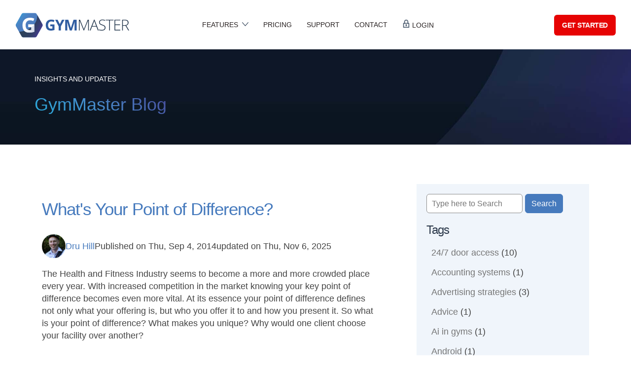

--- FILE ---
content_type: text/html
request_url: https://www.gymmaster.com/blog/whats-your-point-of-difference/
body_size: 14191
content:
<!DOCTYPE html>
<html lang="en">
	<head>
	
		
	
	
		

		<title>
			 What&#39;s Your Point of Difference? - GymMaster
			 </title>
		
        <meta charset="UTF-8">
		    <meta http-equiv="X-UA-Compatible" content="IE=edge">
		    <meta name="viewport" content="width=device-width, initial-scale=1.0">
		    <meta name="author" content="Treshna Enterprises Ltd">
                    
		    <meta name="keywords" content="gym software, health club membership software,membership system, fitness club software, club membership software, logiciel de gym, software de la aptitud, software palestra, Programmnoye obespecheniye trenazhernyy zal, gym programvare software ginásio gym mas, ræktina hugbúnaður, תוכנת כושר, 健身软件">
                  
                    
        <meta name="description" content="Find your gym&#39;s unique point of difference and learn how to use it to stand out in a competitive fitness market.">
        
        <link rel="canonical" href="https://www.gymmaster.com/blog/whats-your-point-of-difference/" />

        
        

        <meta property="og:locale" content="en-US">
        <meta property="og:type" content="article" />
        <meta property="og:title" content="What&#39;s Your Point of Difference?">
        
        <meta property="og:url" content="https://www.gymmaster.com/blog/whats-your-point-of-difference/">
        <meta property="og:site_name" content="GymMaster Gym Management Software">
        

		<script type="application/ld+json">
  
  {
    "@context": "https://schema.org",
    "@type": "BlogPosting",
    "headline": "What's Your Point of Difference?",
    
    "datePublished": "2014-09-04T14:24:34Z",
    "dateModified": "2025-11-06T10:09:29+13:00",
    "author": [
      
      {
      "@type": "Person",
      "name": "Dru Hill",
      "url": "/authors/dru-hill/"
      }
    ],
    "mainEntityOfPage": { "@type": "WebPage" },
     "publisher": {
      "@type": "Organization",
      "name": "GymMaster"  
    },
    "genre": "blog",
    "wordcount":  460 ,
    "url": "https:\/\/www.gymmaster.com\/blog\/whats-your-point-of-difference\/",
    "description": "The Health and Fitness Industry seems to become a more and more crowded place every year. With increased competition in the market knowing your key point of difference becomes even more vital. At its essence your point of difference defines not only what your offering is, but who you offer it to and how you present it. So what is your point of difference? What makes you unique? Why would one client choose your facility over another?",
    "keywords": ["Gym Advice", "Gym Management", "GymMaster", "Marketing", "Member Retention"]
  }
  
  {
    "@context": "https://schema.org",
    "@type": "Organization",
    "name": "GymMaster",
    "url": "https://www.gymmaster.com/",
    "description": "Find your gym's unique point of difference and learn how to use it to stand out in a competitive fitness market.",
    "logo":  "img/GymMaster-Logo.svg",
    "image": "https:\/\/www.gymmaster.com\/img\/home-banner.webp",
    "sameAs": [
      "https://www.instagram.com/_gymmaster",
      "https://twitter.com/GYM_MASTER"
      
    ]
  }
  </script>

		<link rel="icon" href="/img/favicon.png">

		
	
			
			<link rel="stylesheet" href="https://www.gymmaster.com/css/bootstrap-v3.min.css">
			
			
			
			<link rel="stylesheet" href="https://www.gymmaster.com/css/style-new-theme.css?v=3.4">
			
			
			
			
		
			
		
	
		
		
		
		

	
	<script src="https://cdn.usefathom.com/script.js" data-site="YUVZZBXK" defer></script>
	
	





	

	

<meta name="google-site-verification" content="eHrJ_8O1pEWsDJP5eTWfJpGEHGPTh0779Ls37A8dgKI" />
<style>
    @media  (min-width: 992px) {
        .blog-section .entry img{ width:720px; height:auto} 
    }
	#view_more_links{
		font-size: 14px;
		color:#98bae7 !important
	}  
	#view_more_links:active + .view_more_data {
      display: block;
    }
</style>
	 
</head>
	
	<body  id="main-body">
	

        

<link rel="stylesheet" href="https://www.gymmaster.com/css/style_blog.css?v=1.2">




<div class="mobile-nav" id="mobile-nav">
	<div class="mobile-navigation">
		<div class="mar-bot30">
			
				<a href="/book-a-demo/" class="btn btn-pink">Get Started</a>
			
		</div>
		<button name="menu-close" type="button" class="mobile-close" id="mobile-close"><i
				class="sprite-cross_white"></i></button>
		<ul class="nav navbar-nav ">
			<li><a href="https://www.gymmaster.com/" class=" mobile-nav-link home-link">Home</a></li>
			
			  
						<li  class='dropdown'  >
						   <a href="#" data-toggle="dropdown" aria-expanded="false" class="dropdown-toggle mobile-nav-link"
						   > Features  <i class="sprite-section_down_arrow"></i></a>
						   <ul class="dropdown-menu animated">
							 <li><a class="mobile-nav-link dropdwon-mobile-nav-link" href="/gym-access-control/">24/7 Access Control</a></li>
							 <li><a class="mobile-nav-link dropdwon-mobile-nav-link" href="/billing-management/">Integrated Billing</a></li>
							 <li><a class="mobile-nav-link dropdwon-mobile-nav-link" href="/gym-member-app/">Member&#39;s App</a></li>
							 <li><a class="mobile-nav-link dropdwon-mobile-nav-link" href="/point-of-sale-and-stock-control/">Point of Sale</a></li>
							 <li><a class="mobile-nav-link dropdwon-mobile-nav-link" href="/membership-management/">Membership Management</a></li>
							 <li><a class="mobile-nav-link dropdwon-mobile-nav-link" href="/booking-and-scheduling/">Online Booking</a></li>
							 <li><a class="mobile-nav-link dropdwon-mobile-nav-link" href="/gym-website-integration/">Online Signups</a></li>
							 <li><a class="mobile-nav-link dropdwon-mobile-nav-link" href="/gym-marketing-and-retention-tools/">Automation &amp; Marketing</a></li>
						   </ul>
					 
						</li>
				
			  
						<li  >
						   <a class="mobile-nav-link" href="/gymmaster-pricing-page/" > Pricing  </a>
					 
						</li>
				
			  
						<li  >
						   <a class="mobile-nav-link" href="/support/" > Support  </a>
					 
						</li>
				
			  
						<li  >
						   <a class="mobile-nav-link" href="/contact-us/" > Contact  </a>
					 
						</li>
				
			  
						<li  >
						   <a class="mobile-nav-link" href="/login/" ><i class="sprite-lock"></i> Login  </a>
					 
						</li>
				
					
		

						

		</ul>
		<div class="mar-top40"><a href="https://www.gymmaster.com/" class="home-link"><img data-src="/img/GymMaster-Logo-White.svg"
					alt="GymMaster Logo" src="/img/GymMaster-Logo-White.svg" class="lazyload" height="40"></a></div>
	</div>
</div>
<nav class="navbar" id="desk-navbar" style="background-color: #fff;margin-bottom: 0px; ">
	<div class="container-fluid">
		<div class="col-md-3 ">
			<div class="navbar-header">
				<button name="menu-toggle" type="button" class="navbar-toggle" id="nav-toggle">
					<span class="icon-bar" title="menu"></span>
					<span class="icon-bar" title="menu"></span>
					<span class="icon-bar" title="menu"></span>
				</button>
				<a class="navbar-brand home-link" href="https://www.gymmaster.com/" style="width: auto !important; margin-top: 0px !important; "><img
						src="/img/GymMaster-Logo.svg" alt="GymMaster Logo"></a>
			</div>
		</div>
		<div class="col-md-9 text-center">
			<div class="collapse navbar-collapse" id="myNavbar">
				<div class="col-md-8 text-center">

					<ul class="nav navbar-nav ">
						
			  
						<li  class='dropdown'  >
						   <a href="#" data-toggle="dropdown" aria-expanded="false" class="dropdown-toggle nav-link"
						   > Features  <i class="sprite-section_down_arrow"></i></a>
						   <ul class="dropdown-menu animated">
							 <li><a class="dropdown-navbar-link navbar-link" href="/gym-access-control/">24/7 Access Control</a></li>
							 <li><a class="dropdown-navbar-link navbar-link" href="/billing-management/">Integrated Billing</a></li>
							 <li><a class="dropdown-navbar-link navbar-link" href="/gym-member-app/">Member&#39;s App</a></li>
							 <li><a class="dropdown-navbar-link navbar-link" href="/point-of-sale-and-stock-control/">Point of Sale</a></li>
							 <li><a class="dropdown-navbar-link navbar-link" href="/membership-management/">Membership Management</a></li>
							 <li><a class="dropdown-navbar-link navbar-link" href="/booking-and-scheduling/">Online Booking</a></li>
							 <li><a class="dropdown-navbar-link navbar-link" href="/gym-website-integration/">Online Signups</a></li>
							 <li><a class="dropdown-navbar-link navbar-link" href="/gym-marketing-and-retention-tools/">Automation &amp; Marketing</a></li>
						   </ul>
					 
						</li>
						
			  
						<li  >
						   <a class="nav-link" href="/gymmaster-pricing-page/" > Pricing  </a>
					 
						</li>
						
			  
						<li  >
						   <a class="nav-link" href="/support/" > Support  </a>
					 
						</li>
						
			  
						<li  >
						   <a class="nav-link" href="/contact-us/" > Contact  </a>
					 
						</li>
						
			  
						<li  >
						   <a class="nav-link" href="/login/" ><i class="sprite-lock"></i> Login  </a>
					 
						</li>
						
					
					</ul>
				</div>
				<div class="col-md-4 no-padding">
					<ul class="nav navbar-nav navbar-right">
						
					
					


						
						 
						<li><a href="/book-a-demo/" class="btn  btn-pink"> Get Started</a></li>
						
					</ul>
				</div>

			</div>
		</div>
	</div>
</nav>
<div class="blog-header">
    <div class="container">
        <p class="hidden-xs">INSIGHTS AND UPDATES</p>
        <h1 class="h1"><span class='gradient-text'>GymMaster Blog </span></h1>
    </div>

</div>
<div class="blog-section main">
    <div class="container con-index">
        <div class="col-md-8">
            <div id="post">
                <h1 class="mar-bot30 h2">What&#39;s Your Point of Difference?</h1>

                <div class="blog-date">
                    <div style="
                                display: flex;
                                flex-direction: row;
                                align-content: center;
                                align-items: center;
                                gap: 2rem;
                            ">
                        <figure style="
                                    display: flex;
                                    flex-direction: row;
                                    align-content: center;
                                    justify-content: center;
                                    align-items: center;
                                    gap: 2rem;
                                ">
                            <img src="/img/dru-hill.jpg"
                                style="width: unset;max-width: unset;object-fit: unset;border-radius: 100%;width: 48px;"
                                alt="Dru Hill" />
                            <figcaption>
                                <a href="https://www.gymmaster.com/authors/dru-hill/">Dru Hill</a>
                            </figcaption>
                        </figure>
                        
                        

                        
                        

                        <span class="date-info">Published on Thu, Sep 4, 2014</span>
                        
                        <span class="date-info">  updated on Thu, Nov 6, 2025</span>
                        
                    </div>
                </div>
                <div class="entry">
                    <p>The Health and Fitness Industry seems to become a more and more crowded place every year. With increased competition in the market knowing your key point of difference becomes even more vital. At its essence your point of difference defines not only what your offering is, but who you offer it to and how you present it. So what is your point of difference? What makes you unique? Why would one client choose your facility over another?</p>
<h3 id="location">Location</h3>
<p>While the easiest to define, it is by far the hardest to achieve in an absolute sense. Locating yourself in a position where there is no or limited competition can have tremendous benefits as long as there is a client base to support it. If you&rsquo;re the only facility within a three hour drive, simple proximity can be enough of a point of difference to give you a sizeable advantage.</p>
<h3 id="price">Price</h3>
<p>The rise of 24/7 Gym chains has proven a demand for low cost facilities and that a focus on price can be a viable strategy. While simple to measure, as competition increases in this area, low-cost gyms will need to highlight another point of difference, or risk entering into a potentially damaging price war with other low-cost operators.</p>
<h3 id="exclusivity">Exclusivity</h3>
<p>Exclusivity involves creating scarcity. Either through price or membership limits, you restrict the number of people that can use the facility. This is commonly used for up-market offerings.</p>
<h3 id="community">Community</h3>
<p>Difficult to attain, but of great value, is the creation a community and of a community spirit within your facility. While there are many strategies to accomplish this, the successful result means the members aren’t just attending for health benefits, but for social ones as well. The are engaged and feel part of the whole, rather than simply a consumer.</p>
<h3 id="specialise">Specialise</h3>
<p>Also known as an inch wide and a mile deep, being a specialist means developing an expertise. While you will limit your overall market appeal, you will have a specific target demographic. This gives you the opportunity to tailor your approach to meet the needs of that particular group.</p>
<h3 id="customer-focus">Customer Focus</h3>
<p>Being &lsquo;customer-focussed&rsquo; is a claim that many businesses would make, but few will actually deliver on. Not to say that most businesses have poor customer service, although this can be the case, but that every business provides some level of customer service. To qualify as a point of difference, it has to go beyond the ordinary. Not simply solving issues as they arise, but preempting them and being actively involved with your clients. Done correctly, it can creates an incredibly loyal customer base. There are certainly other ways to differentiate your business, but, hopefully, this gives you a moment to reflect on what your focus is and how you’re utilising it.</p>


                    <div class="blog-date">
                        
                        <strong>Tags : </strong>
                        
                        <a href="/tags/gym-advice/" class="badge badge-primary"> Gym Advice </a>
                        
                        <a href="/tags/gym-management/" class="badge badge-primary"> Gym Management </a>
                        
                        <a href="/tags/gymmaster/" class="badge badge-primary"> GymMaster </a>
                        
                        <a href="/tags/marketing/" class="badge badge-primary"> Marketing </a>
                        
                        <a href="/tags/member-retention/" class="badge badge-primary"> Member Retention </a>
                        
                        
                    </div>
                </div>
                <div class="related-posts">
                    
                    
                </div>
            </div>
        </div>
        <div class="sidebar col-md-4">
            <div class="widget-area" role="complementary">
    
    <div class="hidden-xs">
        <form id="search"
        action='https://www.gymmaster.com/search/' method="get">
        <label hidden for="search-input">Search site</label>
        <input type="text" id="search-input" name="query"
        placeholder="Type here to Search">
        <input type="hidden" name="section" value="blog">
        <input type="submit" value="Search">
    </form>
    
    </div>
    <aside class="widget widget_categories"><h2 class="blog-title">Tags</h2>
        <ul>
          
              <li class="cat-item"><a href="/tags/24/7-door-access/" class="blog-link">24/7 door access</a> (10)</li>
          
              <li class="cat-item"><a href="/tags/accounting-systems/" class="blog-link">Accounting systems</a> (1)</li>
          
              <li class="cat-item"><a href="/tags/advertising-strategies/" class="blog-link">Advertising strategies</a> (3)</li>
          
              <li class="cat-item"><a href="/tags/advice/" class="blog-link">Advice</a> (1)</li>
          
              <li class="cat-item"><a href="/tags/ai-in-gyms/" class="blog-link">Ai in gyms</a> (1)</li>
          
              <li class="cat-item"><a href="/tags/android/" class="blog-link">Android</a> (1)</li>
          
              <li class="cat-item"><a href="/tags/app/" class="blog-link">App</a> (3)</li>
          
              <li class="cat-item"><a href="/tags/best-practises/" class="blog-link">Best practises</a> (1)</li>
          
              <li class="cat-item"><a href="/tags/billing/" class="blog-link">Billing</a> (13)</li>
          
              <li class="cat-item"><a href="/tags/booking/" class="blog-link">Booking</a> (1)</li>
          
              <li class="cat-item"><a href="/tags/booking-portal/" class="blog-link">Booking portal</a> (1)</li>
          
              <li class="cat-item"><a href="/tags/booking-software/" class="blog-link">Booking software</a> (1)</li>
          
              <li class="cat-item"><a href="/tags/booking-software-reviews/" class="blog-link">Booking software reviews</a> (1)</li>
          
              <li class="cat-item"><a href="/tags/boutique-fitness/" class="blog-link">Boutique fitness</a> (1)</li>
          
              <li class="cat-item"><a href="/tags/boutique-gyms/" class="blog-link">Boutique gyms</a> (1)</li>
          
              <li class="cat-item"><a href="/tags/business-hints/" class="blog-link">Business hints</a> (1)</li>
          
              <li class="cat-item"><a href="/tags/case-studies/" class="blog-link">Case studies</a> (1)</li>
          
              <li class="cat-item"><a href="/tags/club-software/" class="blog-link">Club software</a> (1)</li>
          
              <li class="cat-item"><a href="/tags/communication/" class="blog-link">Communication</a> (1)</li>
          
              <li class="cat-item"><a href="/tags/covid-19/" class="blog-link">Covid 19</a> (11)</li>
          
              <li class="cat-item"><a href="/tags/cycling-studio-software/" class="blog-link">Cycling studio software</a> (1)</li>
          
              <li class="cat-item"><a href="/tags/database/" class="blog-link">Database</a> (1)</li>
          
              <li class="cat-item"><a href="/tags/digital-marketing/" class="blog-link">Digital marketing</a> (3)</li>
          
              <li class="cat-item"><a href="/tags/direct-debit/" class="blog-link">Direct debit</a> (2)</li>
          
              <li class="cat-item"><a href="/tags/early-access/" class="blog-link">Early access</a> (1)</li>
          
              <li class="cat-item"><a href="/tags/facebook/" class="blog-link">Facebook</a> (1)</li>
          
              <li class="cat-item"><a href="/tags/feature-spotlight/" class="blog-link">Feature spotlight</a> (14)</li>
          
              <li class="cat-item"><a href="/tags/fitness-booking-system/" class="blog-link">Fitness booking system</a> (1)</li>
          
              <li class="cat-item"><a href="/tags/fitness-business-finance/" class="blog-link">Fitness business finance</a> (1)</li>
          
              <li class="cat-item"><a href="/tags/fitness-trends/" class="blog-link">Fitness trends</a> (1)</li>
          
              <li class="cat-item"><a href="/tags/gym-adaptation/" class="blog-link">Gym adaptation</a> (1)</li>
          
              <li class="cat-item"><a href="/tags/gym-advice/" class="blog-link">Gym advice</a> (90)</li>
          
              <li class="cat-item"><a href="/tags/gym-booking-software/" class="blog-link">Gym booking software</a> (3)</li>
          
              <li class="cat-item"><a href="/tags/gym-booking-solution/" class="blog-link">Gym booking solution</a> (2)</li>
          
              <li class="cat-item"><a href="/tags/gym-business-plan/" class="blog-link">Gym business plan</a> (1)</li>
          
              <li class="cat-item"><a href="/tags/gym-crm/" class="blog-link">Gym crm</a> (1)</li>
          
              <li class="cat-item"><a href="/tags/gym-financing/" class="blog-link">Gym financing</a> (1)</li>
          
              <li class="cat-item"><a href="/tags/gym-franchise-marketing/" class="blog-link">Gym franchise marketing</a> (1)</li>
          
              <li class="cat-item"><a href="/tags/gym-growth/" class="blog-link">Gym growth</a> (8)</li>
          
              <li class="cat-item"><a href="/tags/gym-ideas/" class="blog-link">Gym ideas</a> (3)</li>
          
              <li class="cat-item"><a href="/tags/gym-lead-generation/" class="blog-link">Gym lead generation</a> (1)</li>
          
              <li class="cat-item"><a href="/tags/gym-management/" class="blog-link">Gym management</a> (70)</li>
          
              <li class="cat-item"><a href="/tags/gym-management-app/" class="blog-link">Gym management app</a> (1)</li>
          
              <li class="cat-item"><a href="/tags/gym-management-software/" class="blog-link">Gym management software</a> (1)</li>
          
              <li class="cat-item"><a href="/tags/gym-management-system/" class="blog-link">Gym management system</a> (6)</li>
          
              <li class="cat-item"><a href="/tags/gym-management-tips/" class="blog-link">Gym management tips</a> (1)</li>
          
              <li class="cat-item"><a href="/tags/gym-marketing/" class="blog-link">Gym marketing</a> (11)</li>
          
              <li class="cat-item"><a href="/tags/gym-marketing-strategies/" class="blog-link">Gym marketing strategies</a> (1)</li>
          
              <li class="cat-item"><a href="/tags/gym-members/" class="blog-link">Gym members</a> (2)</li>
          
              <li class="cat-item"><a href="/tags/gym-membership-statistics/" class="blog-link">Gym membership statistics</a> (1)</li>
          
              <li class="cat-item"><a href="/tags/gym-membership-strategies/" class="blog-link">Gym membership strategies</a> (2)</li>
          
              <li class="cat-item"><a href="/tags/gym-memberships/" class="blog-link">Gym memberships</a> (1)</li>
          
              <li class="cat-item"><a href="/tags/gym-owner/" class="blog-link">Gym owner</a> (1)</li>
          
              <li class="cat-item"><a href="/tags/gym-owner-salaries/" class="blog-link">Gym owner salaries</a> (1)</li>
          
              <li class="cat-item"><a href="/tags/gym-prices/" class="blog-link">Gym prices</a> (1)</li>
          
              <li class="cat-item"><a href="/tags/gym-profit/" class="blog-link">Gym profit</a> (2)</li>
          
              <li class="cat-item"><a href="/tags/gym-revenue/" class="blog-link">Gym revenue</a> (1)</li>
          
              <li class="cat-item"><a href="/tags/gym-sales/" class="blog-link">Gym sales</a> (2)</li>
          
              <li class="cat-item"><a href="/tags/gym-software/" class="blog-link">Gym software</a> (76)</li>
          
              <li class="cat-item"><a href="/tags/gym-software-reviews/" class="blog-link">Gym software reviews</a> (1)</li>
          
              <li class="cat-item"><a href="/tags/gym-staff/" class="blog-link">Gym staff</a> (1)</li>
          
              <li class="cat-item"><a href="/tags/gym-statistics/" class="blog-link">Gym statistics</a> (1)</li>
          
              <li class="cat-item"><a href="/tags/gym-stats/" class="blog-link">Gym stats</a> (1)</li>
          
              <li class="cat-item"><a href="/tags/gym-strategies/" class="blog-link">Gym strategies</a> (8)</li>
          
              <li class="cat-item"><a href="/tags/gym-success/" class="blog-link">Gym success</a> (1)</li>
          
              <li class="cat-item"><a href="/tags/gym-survey/" class="blog-link">Gym survey</a> (1)</li>
          
              <li class="cat-item"><a href="/tags/gym-trends-survey/" class="blog-link">Gym trends survey</a> (1)</li>
          
              <li class="cat-item"><a href="/tags/gym-usage/" class="blog-link">Gym usage</a> (1)</li>
          
              <li class="cat-item"><a href="/tags/gymmaster/" class="blog-link">Gymmaster</a> (71)</li>
          
              <li class="cat-item"><a href="/tags/gymmaster-new-look/" class="blog-link">Gymmaster new look</a> (1)</li>
          
              <li class="cat-item"><a href="/tags/gymmaster-software/" class="blog-link">Gymmaster software</a> (1)</li>
          
              <li class="cat-item"><a href="/tags/hardware/" class="blog-link">Hardware</a> (8)</li>
          
              <li class="cat-item"><a href="/tags/health-and-safety/" class="blog-link">Health and safety</a> (1)</li>
          
              <li class="cat-item"><a href="/tags/health-club-software/" class="blog-link">Health club software</a> (36)</li>
          
              <li class="cat-item"><a href="/tags/industry-trends/" class="blog-link">Industry trends</a> (1)</li>
          
              <li class="cat-item"><a href="/tags/instagram/" class="blog-link">Instagram</a> (1)</li>
          
              <li class="cat-item"><a href="/tags/lead-generation/" class="blog-link">Lead generation</a> (1)</li>
          
              <li class="cat-item"><a href="/tags/marketing/" class="blog-link">Marketing</a> (44)</li>
          
              <li class="cat-item"><a href="/tags/marketing-ideas/" class="blog-link">Marketing ideas</a> (2)</li>
          
              <li class="cat-item"><a href="/tags/media-release/" class="blog-link">Media release</a> (1)</li>
          
              <li class="cat-item"><a href="/tags/member/" class="blog-link">Member</a> (1)</li>
          
              <li class="cat-item"><a href="/tags/member-retention/" class="blog-link">Member retention</a> (37)</li>
          
              <li class="cat-item"><a href="/tags/membership/" class="blog-link">Membership</a> (4)</li>
          
              <li class="cat-item"><a href="/tags/membership-cycle/" class="blog-link">Membership cycle</a> (1)</li>
          
              <li class="cat-item"><a href="/tags/membership-management/" class="blog-link">Membership management</a> (1)</li>
          
              <li class="cat-item"><a href="/tags/membership-management-software/" class="blog-link">Membership management software</a> (3)</li>
          
              <li class="cat-item"><a href="/tags/mobile/" class="blog-link">Mobile</a> (1)</li>
          
              <li class="cat-item"><a href="/tags/news/" class="blog-link">News</a> (17)</li>
          
              <li class="cat-item"><a href="/tags/online/" class="blog-link">Online</a> (15)</li>
          
              <li class="cat-item"><a href="/tags/online-marketing/" class="blog-link">Online marketing</a> (2)</li>
          
              <li class="cat-item"><a href="/tags/opening-a-gym/" class="blog-link">Opening a gym</a> (1)</li>
          
              <li class="cat-item"><a href="/tags/payment-gateways/" class="blog-link">Payment gateways</a> (1)</li>
          
              <li class="cat-item"><a href="/tags/personal-trainer-schedules/" class="blog-link">Personal trainer schedules</a> (1)</li>
          
              <li class="cat-item"><a href="/tags/point-of-sale/" class="blog-link">Point of sale</a> (2)</li>
          
              <li class="cat-item"><a href="/tags/portal/" class="blog-link">Portal</a> (1)</li>
          
              <li class="cat-item"><a href="/tags/press-release/" class="blog-link">Press release</a> (1)</li>
          
              <li class="cat-item"><a href="/tags/pricing-strategies/" class="blog-link">Pricing strategies</a> (2)</li>
          
              <li class="cat-item"><a href="/tags/rebrand/" class="blog-link">Rebrand</a> (1)</li>
          
              <li class="cat-item"><a href="/tags/reduce-gym-costs/" class="blog-link">Reduce gym costs</a> (1)</li>
          
              <li class="cat-item"><a href="/tags/reporting/" class="blog-link">Reporting</a> (1)</li>
          
              <li class="cat-item"><a href="/tags/retail/" class="blog-link">Retail</a> (1)</li>
          
              <li class="cat-item"><a href="/tags/revenue-ideas/" class="blog-link">Revenue ideas</a> (1)</li>
          
              <li class="cat-item"><a href="/tags/reviews/" class="blog-link">Reviews</a> (4)</li>
          
              <li class="cat-item"><a href="/tags/schedulling/" class="blog-link">Schedulling</a> (1)</li>
          
              <li class="cat-item"><a href="/tags/sell/" class="blog-link">Sell</a> (1)</li>
          
              <li class="cat-item"><a href="/tags/social-media/" class="blog-link">Social media</a> (5)</li>
          
              <li class="cat-item"><a href="/tags/software/" class="blog-link">Software</a> (1)</li>
          
              <li class="cat-item"><a href="/tags/software-update/" class="blog-link">Software update</a> (12)</li>
          
              <li class="cat-item"><a href="/tags/starting-a-gym/" class="blog-link">Starting a gym</a> (2)</li>
          
              <li class="cat-item"><a href="/tags/stock/" class="blog-link">Stock</a> (1)</li>
          
              <li class="cat-item"><a href="/tags/stocktake/" class="blog-link">Stocktake</a> (1)</li>
          
              <li class="cat-item"><a href="/tags/success-stories/" class="blog-link">Success stories</a> (1)</li>
          
              <li class="cat-item"><a href="/tags/tablet/" class="blog-link">Tablet</a> (1)</li>
          
              <li class="cat-item"><a href="/tags/training/" class="blog-link">Training</a> (17)</li>
          
              <li class="cat-item"><a href="/tags/treshna/" class="blog-link">Treshna</a> (7)</li>
          
              <li class="cat-item"><a href="/tags/twitter/" class="blog-link">Twitter</a> (1)</li>
          
              <li class="cat-item"><a href="/tags/ugc/" class="blog-link">Ugc</a> (1)</li>
          
              <li class="cat-item"><a href="/tags/uncategorized/" class="blog-link">Uncategorized</a> (79)</li>
          
              <li class="cat-item"><a href="/tags/virtual-classes/" class="blog-link">Virtual classes</a> (1)</li>
          
              <li class="cat-item"><a href="/tags/website/" class="blog-link">Website</a> (1)</li>
          
      </ul>
    </aside>

    <aside class="widget widget_categories"><h2 class="blog-title">Archives</h2>
        <ul class="archives-list">
            <li class="cat-item"><a href="/year/2011/"  class="blog-link" title="All posts from 2011">2011</a> (8)</li>
              <li class="cat-item"><a href="/year/2012/"  class="blog-link" title="All posts from 2012">2012</a> (5)</li>
              <li class="cat-item"><a href="/year/2013/"  class="blog-link" title="All posts from 2013">2013</a> (10)</li>
              <li class="cat-item"><a href="/year/2014/"  class="blog-link" title="All posts from 2014">2014</a> (11)</li>
              <li class="cat-item"><a href="/year/2015/"  class="blog-link" title="All posts from 2015">2015</a> (4)</li>
              <li class="cat-item"><a href="/year/2016/"  class="blog-link" title="All posts from 2016">2016</a> (13)</li>
              <li class="cat-item"><a href="/year/2017/"  class="blog-link" title="All posts from 2017">2017</a> (13)</li>
              <li class="cat-item"><a href="/year/2018/"  class="blog-link" title="All posts from 2018">2018</a> (11)</li>
              <li class="cat-item"><a href="/year/2019/"  class="blog-link" title="All posts from 2019">2019</a> (50)</li>
              <li class="cat-item"><a href="/year/2020/"  class="blog-link" title="All posts from 2020">2020</a> (55)</li>
              <li class="cat-item"><a href="/year/2021/"  class="blog-link" title="All posts from 2021">2021</a> (3)</li>
              <li class="cat-item"><a href="/year/2022/"  class="blog-link" title="All posts from 2022">2022</a> (41)</li>
              <li class="cat-item"><a href="/year/2023/"  class="blog-link" title="All posts from 2023">2023</a> (32)</li>
              <li class="cat-item"><a href="/year/2024/"  class="blog-link" title="All posts from 2024">2024</a> (38)</li>
              <li class="cat-item"><a href="/year/2025/"  class="blog-link" title="All posts from 2025">2025</a> (62)</li>
              </ul>
    </aside>
</div>

<script>
    var currentURL = window.location.href;

var navBarLinks = document.getElementsByClassName('blog-link');
for (var i = 0; i < navBarLinks.length; i++) {
    var navLink = navBarLinks.item(i);
    
    if (navLink.href === currentURL) {
        navLink.classList.add('active');
    }
}

</script>
        </div>
    </div>
</div>

<div class="footer-top">
	<div class="overlay" ></div>
	<div class="footer-topcontent">
	  <div class="container-fluid pad-topbottom100 text-center " data-aos="zoom-in">
		  <div class="col-md-12">
			<h2 class="h1 mt0">Get started now for a tour and free no-card gym software trial today</h2>
		<p><span class="mailto" style="padding-right:5px"></span>  
			<span class="country">
				Phone <span class="h3-span-last"> +1 415 300 1388 </span>
			</span>
			<span class="country country-usa">
			Phone <span class="h3-span-last"> (+1) 844 200 2830</span>
			</span>
			<span class="country country-au">
				Phone <span class="h3-span-last"> (61) 1800 849001 TOLL-FREE</span>
			</span>
			<span class="country country-nz">
				Phone <span class="h3-span-last"> (03) 668-5727</span>
			</span>
			<span class="country country-canada">
				Phone <span class="h3-span-last"> (604) 706-1239 </span>
			</span>
			<span class="country country-uk">
				Phone <span class="h3-span-last"> (44) 203 8704410</span>
			</span>
		</p>
		<div class=" demo-form" style="margin:20px auto 0 auto">  
			<form id="email_footer_form" method="post" name="email_footer_form">
			<div class="input-group">
			  <input id="footer_email"  class="form-control" type="email" value="" placeholder="Email" name="footer_email" required="">
			  <span class="input-group-btn">
			  <button class="btn btn-pink btn-sm" type="button" id="footer_form_submit">Get Started</button>
			  </span>
			</div>
			<label id="email_footer_error" class="error" for="footer_email" style="display:none"></label>
		  </form>
		</div>
		
		
		  </div>
		
	  </div>
	</div> 
	
	</div>

	<script>
		function initFormFooter() {
		  var email = localStorage.getItem('gm-demo-email');
		  if (email) document.getElementById('footer_email').value = email;
		}
	  
		function validateFormFooter() {
		  var form = document.getElementById('email_footer_form');
		  if(form.footer_email.value==""){
		  
			document.getElementById("email_footer_error").innerHTML="This field is required.";
			document.getElementById("email_footer_error").style.display="block";
			return false;
		  }
		  else if (/^\w+([\.-]?\w+)*@\w+([\.-]?\w+)*(\.\w{2,3})+$/.test(form.footer_email.value))
			{
			document.getElementById("email_footer_error").style.display="none";
			return (true)
		  }
			else{
			document.email_footer_form.footer_email.focus();
			document.getElementById("email_footer_error").innerHTML="Please enter a valid email address";
			document.getElementById("email_footer_error").style.display="block";
			return false;
			}
		
		}
	  
		document.getElementById("footer_form_submit").onclick = function() {

		  if (validateFormFooter()) submitFormFooter();
		};
	  
		document.getElementById('footer_email').addEventListener('keypress', function(event) {
			  if (event.keyCode == 13) {
				  event.preventDefault();
			if (validateFormFooter()) submitFormFooter();
			  }
		  });
	  
		function submitFormFooter() {
		  localStorage.setItem('gm-demo-email', document.getElementById('footer_email').value);
	  
		  const formData  = new FormData();
		  formData.append('email', document.getElementById('footer_email').value);

		  var promo = GetURLParameterFooter('promo');
		if (promo) {
			formData.append('promotion_id', promo);
		}
		
		var affiliate = GetURLParameterFooter('aff');
		if (affiliate) {
			formData.append('affiliate', affiliate);
		}

	  
		  
		  var referrer = ExpiredStorage.getItem('gm-referrer');
		  var landingpage = ExpiredStorage.getItem('gm-landingpage');
		  
		  var cookies_allowed = ExpiredStorage.getItem('gm-cookies-allowed');
		  if (referrer && cookies_allowed) {
			formData.append('referrer', referrer);
		  }
		  if (landingpage && cookies_allowed) {
			formData.append('landingpage', landingpage);
		  }
		  formData.append('cookies_allowed', cookies_allowed);

		  
		

		var referrer_club = ExpiredStorage.getItem('referrer');
        if (referrer_club && cookies_allowed) {
            formData.append('referrer_club', referrer_club);
        }

		var gm_promo = ExpiredStorage.getItem('promo');
		if (gm_promo && cookies_allowed) {
			formData.append('gm_promo', gm_promo);
		}

		formData.append('timezone', Intl.DateTimeFormat().resolvedOptions().timeZone);

		  fetch('https://www.gymmasteronline.com/api/gm/logprospect', {
			method: 'POST',
			body: formData
		  })
			.then((response) => response.json())
			.then((data) => {
			  if(!data.error){
				console.log('reCaptcha score is ' + data.result.score);
	  
				try {
				  
				  if (typeof tap === 'function') {
					
					tap('conversion', data.result.mid);
				  }
				} catch(ReferenceError) {
				  console.error('ReferenceError occurred when logging conversion to tapfiliate');
				}
				
				window.location.replace('https://www.gymmaster.com/book-a-demo/');
				
			  } else {
				alert('ERROR')
			  }
			});
		};
	  
		function GetURLParameterFooter(sParam) {
		var sPageURL = window.location.search.substring(1);
		var sURLVariables = sPageURL.split('&');
		for (var i = 0; i < sURLVariables.length; i++) {
			var sParameterName = sURLVariables[i].split('=');
			if (sParameterName[0] == sParam) {
				return decodeURIComponent(sParameterName[1]);
			}
		}
	}
		if (document.readyState !== 'loading') {
		  initFormFooter();
		} else {
		  document.addEventListener('DOMContentLoaded', initFormFooter);
		}
	  </script>
<footer>
	<div class="container-fluid">
		<div class="hidden-lg hidden-md  col-xs-12">
			<div class="col-xs-12">
				<a href="#main-body"><img data-src="/img/back-to-top.png" class="lazyload" height="18" width="28" alt="back to top"></a>
			</div>
			<div class="col-xs-12 ">
				<ul class="socialicons ">
					<li><a href="https://www.instagram.com/_gymmaster/" target="_blank" title="instagram" rel=”nofollow”><img data-src="/img/instagram.png" class="lazyload" style="vertical-align:baseline" alt="instagram"></a></li>
					<li><a href="https://twitter.com/GYM_MASTER" target="_blank" title="twitter" rel=”nofollow”><i class="sprite-twt"></i></a></li>
					<li><a href="https://nz.linkedin.com/company/gymmaster" target="_blank" title="linkedin" rel=”nofollow”><i class="sprite-lnk"></i></a></li>
					<li><a href="https://www.youtube.com/user/SoftwareGymMaster" target="_blank" title="Youtube" rel=”nofollow”><img data-src="/img/youtube.png" class="lazyload" style="vertical-align:baseline" alt="youtube"></a></li>
				</ul>
			</div>
			
		</div>

		<div class="col-md-10 w-87 col-xs-12 no-padding">
	  	<div class="col-md-3 " data-aos="zoom-in">
			<h3>Gymmaster Features</h3>
			<ul>
				<li><a href="/gym-access-control/">24/7 Access Control</a></li>
				<li><a href="/billing-management/">Integrated Billing</a></li>
				<li><a href="/gym-member-app/">Member&#39;s App</a></li>
				<li><a href="/point-of-sale-and-stock-control/">POS &amp; Inventory</a></li>
				<li><a href="/membership-management/">Membership Management</a></li>
				<li><a href="/booking-and-scheduling/">Online Booking</a></li>
				<li><a href="/gym-website-integration/">Online Signups</a></li>
				<li><a href="/free-yourself-from-your-desk/">Go mobile</a></li>
				<li><a href="/gym-marketing-and-retention-tools/">Marketing &amp; retention automation</a></li>
				<li><a href="/gymmaster-integrations/">Integrations</a></li>
				<li><a href="/gym-tailgating-system/">Tailgating detection</a></li>
				<li><a href="/gym-scheduling-software/">Scheduling</a></li>
			</ul>
	  	</div>
		<div class="col-md-3 hidden-xs view_more_data" data-aos="zoom-in">
		<h3>Product</h3>
		<ul>
			
			<li><a href="/hardware/">Hardware</a></li>
			
			<li><a href="/gymmaster-custom-tags/">Custom branded key fobs</a></li>
			<li><a href="/custom-branded-app/">Custom branded apps</a></li>
			<li><a href="/development-and-customisation/">Custom development</a></li>
			<li><a class="ab-pricing" href="/gymmaster-pricing-page/">Pricing</a></li>
			<li><a href="/gymmaster-gatekeeper-api/">Card reader API</a></li>
			<li><a href="/gymmaster-api/">API</a></li>
			<li><a href="/billing-providers/">POS &amp; Inventory</a></li>
		</ul>
		</div>
		<div class="col-md-3 hidden-xs view_more_data" data-aos="zoom-in">
			<h3>Gymmaster Support</h3>
			<ul>
				<li><a href="/resources/">Resources</a></li>
				<li><a href="/support/">Support</a></li>
				<li><a href="/gymmaster-online-module-setup/">Client portal setup</a></li>
				<li><a href="/mobile-app-setup/">App setup guide</a></li>
				<li><a href="/blog/gymmaster-member-app/">App introduction</a></li>
				<li><a href="/gymmaster-requirements/">Software requirements</a></li>
				<li><a href="/whats-new/">What&#39;s new</a></li>
				<li><a href="/sitemap/">Sitemap</a></li>
				<li><a href="https://status.gymmaster.com/" rel="nofollow" target="_blank">System status</a></li>
			</ul>
		</div>
		<div class="col-md-3 hidden-xs view_more_data" data-aos="zoom-in">
			<h3>Company</h3>
			<ul>
				<li><a href="/success-stories/">Success stories</a></li>
				<li><a href="/about-us/">About us</a></li>
				<li><a href="/contact-us/">Contact &nbsp;<img data-src="/img/support-team.png" class="lazyload" height="25" width="63" alt="support team"> </a></li>
				<li><a href="/gymmaster-integrations/">Integrations</a></li>
				<li><a href="/blog/">Blog</a></li>
				<li><a href="/securitypolicy/">Security policy</a></li>
				<li><a href="/gdpr/">GymMaster &amp; GDPR</a></li>
				<li><a href="https://www.treshna.com/">Treshna Enterprises Ltd.</a></li>
									
			</ul>
	  		<div class="mar-top40 hidden-xs"><img data-src="/img/Deloitte-Fast500-Winner-APAC-SEC-RGB-copy.png"   alt="deloitte logo" width="250" height="54" class="lazyload" style="max-width:250px; width:100%; height:auto" ></div>
	    </div>
		<div class="col-xs-12 hidden-md mar-bot30">
			<a href="#" id="view_more_links" >View More Links</a>
		</div>
		</div>
		<div class="col-md-2 hidden-sm w-13 no-padding" data-aos="zoom-in">
		<ul class="socialicons pull-right hidden-xs  hidden-sm ">
			<li><a href="https://www.instagram.com/_gymmaster/" target="_blank" title="instagram" rel=”nofollow”><img data-src="/img/instagram.png" class="lazyload" style="vertical-align:baseline" alt="instagram"></a></li>
			<li><a href="https://twitter.com/GYM_MASTER" target="_blank" title="twitter" rel=”nofollow”><i class="sprite-twt"></i></a></li>
			<li><a href="https://nz.linkedin.com/company/gymmaster" target="_blank" title="linkedin" rel=”nofollow”><i class="sprite-lnk"></i></a></li>
			<li><a href="https://www.youtube.com/user/SoftwareGymMaster" target="_blank" title="Youtube" rel=”nofollow”><img data-src="/img/youtube.png" class="lazyload" style="vertical-align:baseline" alt="youtube"></a></li>
		</ul>
		
			
		</div>
		<div class="col-md-12">
			<a href="#main-body" style="position: absolute;right:0;top:-100px" class="hidden-xs"><img src="/img/back-to-top.png" height="18" width="28" alt="back to top" ></a>
		
		</div>
		
	</div>
</footer>


  <div class="footer-bottom">
  <div class="container-fluid">
	<div class="col-md-12">
		<div class="rating-logos text-center">
			<ul>
			  <li>
				<img data-src="/img/footer-logos.webp" class="lazyload" height="105" width="466" alt="awards logo">
			  </li>
			  
	  
			</ul>
		</div>
		</div>
	<div class="col-md-6 ">
  <span><img data-src="/img/treshna-symbol.svg" class="lazyload" height="35" width="35" alt="treshna logo"> &nbsp; 2026 &copy; Treshna Enterprises Ltd.</span>
	</div>
	
	<div class="col-md-6 no-padding hidden-xs">
	  <div class="footerbottom_links">
		<ul>
		  <li><a href="/terms-of-trade/">Terms of trade</a></li>
		  <li><a href="/privacy-policy/">Privacy policy</a></li> 
		  <li><a href="/cancel-gymmaster-membership/">Cancel Membership</a></li> 
		</ul>
		</div>
	  </div>
	</div>
  </div>











        <div class="cookie-bar col-xs-12 nopadding" style="display:none">
        	<div class="cookie-bar-content col-xs-12">
        		<div class="cookie-bar-text col-xs-12 col-sm-9 col-md-10 nopadding">
					<p>
						We use cookies to provide the best user and customer service experience.
						By using this website and clicking agree, you consent to our use of cookies in accordance to this policy.
						If you would prefer to opt out, please <a href="/contact-us/" target="_blank">click this link</a> and send us a request.
        			</p>
        		</div>
        		<div class="cookie-bar-button col-xs-12 col-sm-2 col-md-2 pull-right nopadding">
        			<button type="button" class="btn btn-primary"  id="accept_cookies" data-dismiss="modal" aria-label="Close">I Accept Cookies</button>
        		</div>
        	</div>
        </div>

        <div class="promo-banner">
        	<div class="fixed-info" style="display:none;">
        		<button type="button" class="close" id="fixed-info-close" data-dismiss="modal" aria-label="Close"><span aria-hidden="true">×</span></button>
        		<span class="img-left">
        			<i class="sprite sprite-Path-152"></i>
        		</span>
        		<div class="content-box">
        			<h4>
        				We have Support Agents Based in
        				<span class="location">Australia</span>
        				<span class="location">New Zealand</span>
        			</h4>
        		</div>
        		<span class="img-right">
        			<i class="sprite sprite-Group-577"></i>
        		</span>
        	</div>
        </div>

        



<script>
	
	const modaljapan = document.getElementById('modaljapan');
	function openJapanModal(){
		modaljapan.classList.add("show");
	}

			function geolocate(callbackFunc) {
				var geolocation = localStorage.getItem('gm-geolocation');
				if (geolocation !== null) {
					callbackFunc(JSON.parse(geolocation));
				} else {
					
					fetch('https://www.gymmasteronline.com/api/gm/location')
						.then(async function(response) {
							var data = await response.json();
							localStorage.setItem('gm-geolocation', JSON.stringify(data.result));
							callbackFunc(data.result);
						});
				}
			}

			ExpiredStorage = {
				setItem: function(key, data, expirationMin) {
					var expirationMS = expirationMin * 60 * 1000;
					var record = { value: JSON.stringify(data), expiry: new Date().getTime() + expirationMS };
					localStorage.setItem(key, JSON.stringify(record));
				},
				getItem: function(key) {
					var record = JSON.parse(localStorage.getItem(key));

					if (record === null || record === undefined) {
						return null;
					}
					if (new Date().getTime() < record.expiry) {
						return JSON.parse(record.value);
					} else {
						localStorage.removeItem(key);
						return null;
					}
				}
			};

			const urlParams = new URLSearchParams(window.location.search);
			const referral = urlParams.get('referral')
			if (referral) {
				ExpiredStorage.setItem('referrer', referral, 4 * 30 * 24 * 60);  
			}

			const promo = urlParams.get('promo')
			if (promo) {
				ExpiredStorage.setItem('promo', promo, 4 * 30 * 24 * 60);
			}
			

			
			
			
			
				
			
			
			
			
			

			
			
			
			
			
			
			
			

			
			(function() {
				var referrer = ExpiredStorage.getItem('gm-referrer');
				var landingpage = ExpiredStorage.getItem('gm-landingpage');
	
				
				if (referrer === null) {
					ExpiredStorage.setItem('gm-referrer', window.document.referrer, 30);
				}
				if (landingpage === null) {
					ExpiredStorage.setItem('gm-landingpage', window.location.href, 30);
				}
			})();

			geolocate(function(data) {
				var country_euro = ['BE', 'BG', 'CZ', 'DK', 'DE', 'EE', 'IE', 'EL', 'ES', 'FR', 'HR','IT','CY','LV','LT', 'LU', 'HU', 'MT', 'NL', 'AT', 'PL', 'PT', 'RO', 'SI', 'SK', 'FI', 'SE'];
				var country_middle_east = ['AM', 'AZ', 'BH', 'GE', 'IR', 'IQ', 'IL', 'JO', 'KW', 'LB', 'NT', 'OM', 'QA', 'SA', 'SY', 'TR', 'TM', 'AE', 'YE' ];
				var country_asia = [ 'HK', 'AF', 'BD', 'BT', 'BN', 'JP', 'KZ', 'KG', 'LA', 'MO', 'MY', 'MV', 'MN', 'MM', 'NP', 'KP', 'OM', 'PK', 'PS', 'PH', 'SG', 'KR', 'LK', 'TW', 'TJ', 'TH', 'TM', 'UZ'];
				var country_south_america = ['AR', 'BO', 'BR', 'CL', 'CO', 'EC', 'FK', 'GF', 'GY', 'PY', 'PE', 'SR', 'UY', 'VE'];
				var country_africa = ['DZ', 'SH', 'BJ', 'BW', 'BF', 'BI', 'CM', 'CV', 'CF', 'TD', 'KM', 'CG', 'CD', 'DJ', 'EG', 'GQ', 'ER', 'ET', 'GA', 'GM', 'GH', 'GN', 'GW', 'CI', 'KE', 'LS', 'LR', 'LY', 'MG', 'MW', 'ML', 'MU', 'YT', 'MA', 'MZ', 'NA', 'NE', 'NG', 'ST', 'RE', 'RW', 'SN', 'SC', 'SL', 'SO', 'ZA', 'SS', 'SH', 'SD', 'SZ', 'TZ', 'TG', 'TN', 'UG', 'CD', 'ZM', 'TZ']
				

				var country_hide;
				var country_show;
				if ( data.country_code == 'NZ' ) {
					country_hide = document.querySelectorAll('.country:not(.country-nz)');
					country_show = document.querySelectorAll('.country-nz');
				} else if ( data.country_code == 'AU' ) {
					country_hide = document.querySelectorAll('.country:not(.country-au)');
					country_show = document.querySelectorAll('.country-au');
				} else if ( data.country_code == 'US' ) {
					country_hide = document.querySelectorAll('.country:not(.country-us)');
					country_show = document.querySelectorAll('.country-us');
				} else if ( data.country_code == 'GB' ) {
					country_hide = document.querySelectorAll('.country:not(.country-gb)');
					country_show = document.querySelectorAll('.country-gb');
				} else if ( data.country_code == 'CA' ) {
					country_hide = document.querySelectorAll('.country:not(.country-ca)');
					country_show = document.querySelectorAll('.country-ca');
				} else if ( data.country_code == 'IL' ) {
					country_hide = document.querySelectorAll('.country:not(.country-il)');
					country_show = document.querySelectorAll('.country-il');
				} else if ( data.country_code == 'IN' ) {
					country_hide = document.querySelectorAll('.country:not(.country-in)');
					country_show = document.querySelectorAll('.country-in');
				} else if ( data.country_code == 'JP' ) {
					
					
					
					country_hide = document.querySelectorAll('.country:not(.country-jp)');
					country_show = document.querySelectorAll('.country-jp');
				} else if ( data.country_code == 'AE' || data.country_code == 'EG' || data.country_code == 'SA' ) {
					
					country_hide = document.querySelectorAll('.country:not(.country-blocked)');
					country_show = document.querySelectorAll('.country-blocked');
				} else if ( country_euro.includes(data.country_code) ) {
					country_hide = document.querySelectorAll('.country:not(.country-euro)');
					country_show = document.querySelectorAll('.country-euro');
				} else if ( country_middle_east.includes(data.country_code) ) {
					country_hide = document.querySelectorAll('.country:not(.country-middle-east)');
					country_show = document.querySelectorAll('.country-middle-east');
				} else if ( country_asia.includes(data.country_code) ) {
					country_hide = document.querySelectorAll('.country:not(.country-asia)');
					country_show = document.querySelectorAll('.country-asia');
				} else if ( country_south_america.includes(data.country_code) ) {
					country_hide = document.querySelectorAll('.country:not(.country-south-america)');
					country_show = document.querySelectorAll('.country-south-america');
				} else if ( country_africa.includes(data.country_code) ) {
					country_hide = document.querySelectorAll('.country:not(.country-africa)');
					country_show = document.querySelectorAll('.country-africa');
				} else if ( data.country_code == 'MX' ) {
					country_hide = document.querySelectorAll('.country:not(.country-mx)');
					country_show = document.querySelectorAll('.country-mx');
				} else {
					country_hide = document.querySelectorAll('.country:not(.country-others)');
					country_show = document.querySelectorAll('.country-others');
				}

				for (var i = 0; i < country_hide.length; i++) {
					country_hide.item(i).style.display = 'none';
				}
				for (var i = 0; i < country_show.length; i++) {
					country_show.item(i).style.display = 'inline-block';
				}

				if (country_euro.includes(data.country_code)) {
					
					ExpiredStorage.setItem('gm-cookies-allowed', false, 60 * 24 * 30);
					
					
				} else {
					
					ExpiredStorage.setItem('gm-cookies-allowed', true, 60 * 24 * 30);
				}

			});
</script>

<script>
	


	document.getElementById('fixed-info-close').addEventListener('click', function() {
		
		
		document.querySelector(".fixed-info").classList.add("hide");
	});


var viewMoreLinks = document.getElementById('view_more_links');
if (viewMoreLinks) {
    viewMoreLinks.addEventListener('click', function(event) {
       var viewMoreDataDivs =  document.querySelectorAll(".view_more_data");
	   viewMoreDataDivs.forEach(element => {
		if(element.classList.contains('hidden-xs') || element.classList.contains('d-none'))
	   {
		viewMoreLinks.textContent="Hide Links";
		element.classList.remove('hidden-xs');
		element.classList.remove('d-none');
		
	   } else{
		element.classList.add('hidden-xs');
		element.classList.add('d-none');
		viewMoreLinks.textContent="View More Links";
	   }
		
	   });

    });
}


</script>

<script>
	var email = 'gymmaster.com';
	var emailSales = 'sales' + '@' + email;
	var emailHelp = 'help' + '@' + email;
	var mailTos = document.getElementsByClassName('mailto');
	var mailHelps = document.getElementsByClassName('mailhelp');

	for (var i = 0; i < mailTos.length; i++) {
		var mailTo = mailTos.item(i);
		mailTo.innerHTML = '<a href="mailto:' + emailSales + '">' + emailSales + '</a>';
	}
	for (var i = 0; i < mailHelps.length; i++) {
		var mailHelp = mailHelps.item(i);
		mailHelp.innerHTML = '<a href="mailto:' + emailHelp + '">' + emailHelp + '</a>';
	}
</script>


<noscript><iframe src="https://www.googletagmanager.com/ns.html?id=GTM-NZJZD4L"
 height="0" width="0" style="display:none;visibility:hidden"></iframe></noscript>



<script>
enScroll=!1;const lStor=localStorage,sStor=sessionStorage,doc=document,docEl=document.documentElement,docBody=document.body,docLoc=document.location,w=window,s=screen,nav=navigator||{};function a(){const k="G-7128H4QTPV",t=()=>Math.floor(Math.random()*1e9)+1,n=()=>Math.floor(Date.now()/1e3),y=()=>(sStor._p||(sStor._p=t()),sStor._p),v=()=>t()+"."+n(),p=()=>(lStor.cid_v4||(lStor.cid_v4=v()),lStor.cid_v4),m=lStor.getItem("cid_v4"),u=()=>m?void 0:enScroll==!0?void 0:"1",l=()=>(sStor.sid||(sStor.sid=n()),sStor.sid),d=()=>{if(!sStor._ss)return sStor._ss="1",sStor._ss;if(sStor.getItem("_ss")=="1")return void 0},r="1",h=()=>{if(sStor.sct)if(enScroll==!0)return sStor.sct;else x=+sStor.getItem("sct")+ +r,sStor.sct=x;else sStor.sct=r;return sStor.sct},e=docLoc.search,f=new URLSearchParams(e),a=["q","s","search","query","keyword"],g=a.some(t=>e.includes("&"+t+"=")||e.includes("?"+t+"=")),i=()=>g==!0?"view_search_results":enScroll==!0?"scroll":"page_view",b=()=>enScroll==!0?"90":void 0,j=()=>{if(i()=="view_search_results"){for(let e of f)if(a.includes(e[0]))return e[1]}else return void 0},o=encodeURIComponent,_=e=>{let t=[];for(let n in e)e.hasOwnProperty(n)&&e[n]!==void 0&&t.push(o(n)+"="+o(e[n]));return t.join("&")},O=!1,C="https://www.google-analytics.com/g/collect",E=_({v:"2",tid:k,_p:y(),sr:(s.width*w.devicePixelRatio+"x"+s.height*w.devicePixelRatio).toString(),ul:(nav.language||void 0).toLowerCase(),cid:p(),_fv:u(),_s:"1",dl:docLoc.origin+docLoc.pathname+e,dt:doc.title||void 0,dr:doc.referrer||void 0,sid:l(),sct:h(),seg:"1",en:i(),"epn.percent_scrolled":b(),"ep.search_term":j(),_ss:d(),_dbg:O?1:void 0}),c=C+"?"+E;if(nav.sendBeacon)nav.sendBeacon(c);else{let e=new XMLHttpRequest;e.open("POST",c,!0)}}a();function sPr(){return(docEl.scrollTop||docBody.scrollTop)/((docEl.scrollHeight||docBody.scrollHeight)-docEl.clientHeight)*100}doc.addEventListener("scroll",sEv,{passive:!0});function sEv(){const e=sPr();if(e<90)return;enScroll=!0,a(),doc.removeEventListener("scroll",sEv,{passive:!0})}
</script>


<script>
window.onscroll = function() {scrollFunction()};
var lastScrollTop = 0;

function scrollFunction() {
    var x = document.getElementById("desk-navbar");

    if (x !== null) {
        var st =  document.documentElement.scrollTop;
        if (st > 100) {
            if (st < lastScrollTop) {
                x.classList.remove("up");
            } else {
                x.classList.add("up");
            }
        }
        lastScrollTop = st;
    }

}
</script>


<script>

window.onclick = function (event) {
			if (!event.target.matches('.dropdown-toggle')) {
				var dropdowns = document.getElementsByClassName("dropdown");
				var i;
				for (i = 0; i < dropdowns.length; i++) {
					var openDropdown = dropdowns[i];
					if (openDropdown.classList.contains('open')) {
						openDropdown.classList.remove('open');
					}
				}
			}
		};


var dropdownToggles = document.querySelectorAll('.dropdown-toggle');
dropdownToggles.forEach(function(toggle) {
	toggle.addEventListener('click', function() {
		document.querySelectorAll('.dropdown.open').forEach(function(openDropdown) {
			if (openDropdown !== toggle.closest('.dropdown')) {
				openDropdown.classList.remove('open');
			}
		});
		var parentEle = toggle.closest('.dropdown');
		parentEle.classList.toggle('open');
	});
});
</script>


<script>
var navToggle = document.getElementById('nav-toggle');
if (navToggle) {
    navToggle.addEventListener('click', function(event) {
        event.stopPropagation();
        document.getElementById('mobile-nav').style.display = 'block';
        var navLink = document.querySelector('.dropdwon-mobile-nav-link.active');
        if(navLink){
            navLink.parentElement.parentElement.parentElement.classList.add('open');
        navLink.parentElement.parentElement.previousElementSibling.classList.add('active');
        }
    
        
    });
}

var mobileClose = document.getElementById('mobile-close');
if (mobileClose) {
    mobileClose.addEventListener('click', function() {
        document.getElementById('mobile-nav').style.display = 'none';
    });
}


var currentURL = window.location.href;

var navBarLinks = document.getElementsByClassName('navbar-link');
for (var i = 0; i < navBarLinks.length; i++) {
    var navLink = navBarLinks.item(i);
    
    
    if (navLink.href === currentURL) {
        navLink.classList.add('active');
    
        if(navLink.classList.contains('dropdown-navbar-link'))
        {
            navLink.parentElement.classList.add('active');
            navLink.parentElement.parentElement.previousElementSibling.classList.add('active');
        }
        
    }
}

var mobileNavLinks = document.getElementsByClassName('mobile-nav-link');
for (var i = 0; i < mobileNavLinks.length; i++) {
    var navLink = mobileNavLinks.item(i);
    
    if (navLink.href === currentURL) {
        navLink.classList.add('active');
    
        if(navLink.classList.contains('dropdown-mobile-nav-link'))
        {
            navLink.parentElement.classList.add('active');
            navLink.parentElement.parentElement.previousElementSibling.classList.add('active');
            navLink.parentElement.parentElement.parentElement.classList.add('open');
        }
    }
}

</script>


<script src="/js/lazysizes.min.js" async></script>


<script type="text/javascript">
	(function () {
	 var s = document.createElement("script"),
	  h = document.head;
	 s.async = 1;
	 s.src = "https://monitor.fraudblocker.com/fbt.js?sid=kfGWpGm_caOJhTx0qz1hB";
	 h.appendChild(s);
	})();
   </script>
   <noscript>
	<a href="https://fraudblocker.com" rel="nofollow">
	 <img src="https://monitor.fraudblocker.com/fbt.gif?sid=kfGWpGm_caOJhTx0qz1hB" alt="Fraud Blocker" />
	</a>
   </noscript>
   	

    </body>
</html>



--- FILE ---
content_type: text/css
request_url: https://www.gymmaster.com/css/style-new-theme.css?v=3.2
body_size: 12111
content:
html { scroll-behavior: smooth;}
/*
@font-face {font-family: OpenSans-Light; src: url(fonts/OpenSans-Light.ttf); font-display: swap;}
@font-face {font-family: OpenSans-Regular;src: url(fonts/OpenSans-Regular.ttf); font-display: swap;}
@font-face {font-family: OpenSans-Semibold;src: url(fonts/OpenSans-Semibold.ttf); font-display: swap;}
*/
@import url('https://fonts.googleapis.com/css2?family=Open+Sans:wght@300;400;500;600&display=swap');
/*text fonts styles */
a {
  color: #305da1;

}
a:hover {
  color: #0b79ac;
  text-decoration: underline;
  
}
.bg-blue .gradient-text{
  background-color: #fff;  
  background-image: none !important;
}
.gradient-text {
  /* Fallback: Set a background color. */
  background-color: #49409e;
  
  /* Create the gradient. */
  background-image:  linear-gradient(40deg, #29aadb, #4886c6, #484b9c);
  
  /* Set the background size and repeat properties. */
  background-size: 100%;
  background-repeat: repeat;

  /* Use the text as a mask for the background. */
  /* This will show the gradient as a text color rather than element bg. */
  -webkit-background-clip: text;
  -webkit-text-fill-color: transparent; 
  -moz-background-clip: text;
  -moz-text-fill-color: transparent;
}
.strong,.bold,strong{font-weight:600}
.bolder{font-weight:700 !important}
.fw-light{font-weight:400; }
.lowercase{text-transform: lowercase  !important;}
.uppercase{text-transform: uppercase !important;}
.capitalize{text-transform: capitalize !important;}
.w-100{width:100%;}
.light-blue{color:#467ABD !important}
.black{color: #000 !important;}
.underline{text-decoration: underline !important;}
a.underline:hover{text-decoration: none !important;}
.shadow{box-shadow: 0 .5rem 1rem rgba(0,0,0,.15) !important;}
.rounded{border-radius:10px}
.d-flex{display:flex;}
.align-items-center{align-items: center;}
/*modal */
.modal{top:150px}
/*changes to old css */
.carousel-control{z-index:999;opacity: 1; width:auto; top:40%}
#main{margin-top: 0% !important; display:flex !important;flex-direction: column;}
.content-support{display:flex; width:100%;}
.navbar-brand{padding:15px 0px!important;}
#content-sub .post .entry {padding-top: 0 !important;}
.content-pricingB .sub-content-wrapper.testimonial,.testimonial, #content-sub .post .entry .container .sub-content-wrapper.testimonial,#content-sub .content .maincontent .box-subpage.testimonial{background-image:none !important;}
.navbar .navbar-right{margin-top:0px !important}
#content-sub .aboutuscontainer ul li,.maincontent ul li,.post ul li,.post ol li,.maincontent ol li,.content-pricingB .sub-content-wrapper.testimonial .container .item .text-content, #content-sub .post .entry .testimonial .item {
    color: #444;}
    .carousel-control .glyphicon-chevron-right, .carousel-control .icon-next,.carousel-control .glyphicon-chevron-left, .carousel-control .icon-prev { color:#333}
.content-landingpage.gym-management-software{margin-top:0px !important}
#wrap{padding-top:0px !important;}.memberportal-container{margin-top:0px !important}
#content-sub {display: flex; width:100%}
.text{ z-index:99}
.navigation .btn,.btn-ebook-submit{ font-size:14px !important; padding:6px 12px !important; text-transform: capitalize !important;}
.content-landingpage .container-wrapper.landingpage-first{margin-top:0px}
.post,.content-contact{margin:auto}
.h2-span{font-size:34px !important}
.content-pricingB .container .section-title {border-bottom: 0px !important; border: none;} 
.content-pricingC .key-features #view-more {text-decoration: none;border-radius: 6px;}
.content-pricingB .container .others .item .box-item .text h4{ color:#222; font-weight:500; font-size:20px;}
.content-pricingB .box .box-header,.content-pricingC .yearly-info,.content-pricingC .box .box-content .box-header .pricing-link{border-radius: 6px;}

.navbar .navbar-brand{width:auto !important; margin-top:0px !important}
.content-landingpage .container-wrapper.landingpage-first img,.landingpage-first .text-content {z-index: 999 !important;}
.container-wrapper.testimonial {
    background-image: url(/img/testimonial-section2.webp) !important;
}
.content-pricingC .page-header-pricing .gymmasterbadge{top:0px}
@media (max-width: 991px) {
    #main,#content-sub,#content {flex-direction: column !important;}
   /* #content-sub{display:block;} */
    .content-home-b { top: 0 !important;}
    .notebox,.image{z-index:99 !important}
  
  }
  @media (max-width: 768px) {  
    .content-pricingC .yearly-info .checkbox-info .switch {float: inline-start; margin-bottom: 15px;margin-top: 10px;}
    .content-pricingC .page-header-pricing{ margin-top:50px}
    .content-pricingB .container .faq_div .faq_line .faq_content{margin-bottom:10px !important; margin-top:0px !important}
    .content-pricingB .container .faq_div .faq_line{margin:0px !important}
}
@media (max-width: 430px) {.h2-span,.content-pricingB .sub-content-wrapper.testimonial .container .bold-subtitle, #content-sub .post .entry .container .sub-content-wrapper.testimonial .container .bold-subtitle {font-size: 22px !important;}

.content-pricingB .container .others, .content-pricingB .container .others .section-title, .content-pricingB .container .others .item, .content-pricingB .container .others .item .box-item .image, .content-pricingB .container .others .item .box-item .text{display: inline-block;}
.content-pricingB .container .others .item .box-item, .content-pricingB .container .others .item .box-item .image, .content-pricingB .container .others .item .box-item .text,.content-pricingB{text-align: center;}
}
  .content-home-b {top: 0px !important;
}
.fixed-info { background-color: #fff; border-radius: 3px; bottom: 0px; border: 1px solid #ccc; right: 10px; padding: 8px !important; position: fixed !important; width: 340px !important; transition: all 0.4s ease-in-out;}
.fixed-info .close { right: 5px; position: absolute; top: 1px; }
.fixed-info .img-left { display: inline-block; float: left; margin-right: 10px; margin-left: 8px; }
.fixed-info .img-left i { margin: 7px 0px;}
.fixed-info .img-right { display: inline-block; float: left    ; }
.fixed-info .content-box { display: inline-block; float: left; width: 70%; }
.fixed-info .content-box h4 { line-height: 1.4 !important; margin: 6px 0px !important; font-size: 18px !important; color: #333 !important; }
.fixed-info .content-box .location { font-weight: 600; }
.fixed-info .img-right i { width: 38px; margin: 10px 0px; }
/* Cookie Bar */
.cookie-bar { border-top: 1px solid #000; bottom: 0px; background-color: #fff; position: fixed; z-index: 99999;}
.cookie-bar .cookie-bar-content { padding: 20px 20px; height: 150px; }
.cookie-bar .cookie-bar-content .cookie-bar-text { height: 80%; margin-top: 20px; }
.cookie-bar .cookie-bar-content p { margin: 0px; padding:0px; line-height: 1.5; }
.cookie-bar .cookie-bar-content .cookie-bar-button { height: 80%; margin-top: 10px; text-align: right; }
.cookie-bar .cookie-bar-content .cookie-bar-button .btn { background-color: #26394d; border-color: #26394d; font-size: 16px; height: 100%; width: 100%; }
  /* header */
body{font-family:'Open Sans', sans-serif!important; color: #444;content-visibility: auto}
body{font-family:'Open Sans', sans-serif }
.main-body img{ max-width:100%; background:transparent;}
.container-fluid{ padding-left:60px; padding-right:60px;   }
.ai-floating-image{right:-60px;top:-50px}
.navbar.up {top: -120px;}
.navbar{ background-color: #fff; background: #fff;border-radius: 0px;
    z-index: 9999; height: 125px; margin-bottom: 0px; top:0px; position: sticky !important; position: -webkit-sticky !important;     -webkit-transition: all .5s ease;-moz-transition: all .5s ease;-o-transition: all .5s ease;transition: all .5s ease;
}
.navbar-nav{display:inline-block}
.navbar-header { float: left; padding: 25px 0px;}
.navbar-brand img{ height:45px; width:auto !important;}
#myNavbar{padding: 35px 0px;}
#myNavbar .navbar-nav{ display: flex;justify-content: center;text-align: center;list-style: inside;float: none;}
#myNavbar .nav > li > a{ text-transform: uppercase; font-size: 14px;color:rgb(41, 34, 34);}
#myNavbar .nav > li > a:hover{background:none;color: #2d5184}
#myNavbar .nav > li > a.btn:hover{background:#851d22;color: #fff;}
#myNavbar .nav > li > a.dropdown-toggle:after {content : "";position: absolute; padding-left: 10px; width: 25px; left:0}
#myNavbar .nav > li > a.active{ color:#2d5184 !important;}
#myNavbar .nav > li.open > a, #myNavbar .nav > li.open > a:hover,#myNavbar .nav > li.open > a:focus,#myNavbar .nav > li > a:focus{background: none; background-color: #fff;}
.navbar-right li a.country{padding-left:0px}
.nav > li > a > img { max-width: none; height:16px; vertical-align: baseline;}
ul.dropdown-menu { background: #ffffff;  margin-top: 25px !important; padding: 0px; border: 0px;}
ul.dropdown-menu li:hover::before{
    right: -19px; position: absolute; width: 0; height: 0; content: " "; border-top: 20px solid transparent; border-bottom: 20px solid transparent; border-left: 20px solid #347ab6;}
ul.dropdown-menu li a{padding:10px 20px;}
ul.dropdown-menu li:hover,ul.dropdown-menu li a:hover{ background-color: #347ab6;color:#fff !important;}
/* title */
.title{margin-bottom:30px;font-weight:500}
.title-blue{color:#4679bd !important;}
.fs-60{font-size:60px !important;}
/*sections */
.h1, .h2, .h3, .h4, .h5, .h6, h1, h2, h3, h4, h5, h6{
  line-height:1.2
}
.main h1, .main .h1{font-weight:500;font-size:40px;color:#27374e;letter-spacing: -1px;}
.main h2,.faq h3{letter-spacing: -1px;color: #2b384a;font-weight: 500;}
.main a.find {color: #305da1;font-weight: 500;}
.main p{font-size:16px;}
.main p.blue{color:#323d4d;}
.row-section{padding:150px 0px;}
.grey-section{background-color: rgb(239 244 250);background-image:url(../img/graphic.webp);background-repeat:no-repeat;background-position: right;background-size: contain;padding:150px 40px;
}
.right-image {position:absolute;right:0px !important;}
.right-image img{position: absolute;right:0px;}
.left-image {position:absolute; left:0;}
.left-image img{position: absolute;left:0px}
.color-white{color:#fff!important}
.blue{color:#313b4e;}

/*Down Arrow Bounce*/
.bounce {-moz-animation: bounce 3s infinite;-webkit-animation: bounce 3s infinite;animation: bounce 3s infinite; height:30px;}
@-moz-keyframes bounce {
0%, 20%, 50%, 80%, 100% {-moz-transform: translateY(0); transform: translateY(0); }
40% {-moz-transform: translateY(-30px);transform: translateY(-30px);}
60% {-moz-transform: translateY(-15px);transform: translateY(-15px);}}
@-webkit-keyframes bounce {0%, 20%, 50%, 80%, 100% {-webkit-transform: translateY(0);transform: translateY(0);}
40% {-webkit-transform: translateY(-30px);transform: translateY(-30px);}
60% {-webkit-transform: translateY(-15px);transform: translateY(-15px);}}
@keyframes bounce {0%, 20%, 50%, 80%, 100% {-moz-transform: translateY(0);-ms-transform: translateY(0); -webkit-transform: translateY(0);transform: translateY(0);}40% {-moz-transform: translateY(-30px);-ms-transform: translateY(-30px);-webkit-transform: translateY(-30px);transform: translateY(-30px);}
60% {-moz-transform: translateY(-15px); -ms-transform: translateY(-15px); -webkit-transform: translateY(-15px); transform: translateY(-15px);}}
/* banner section */
.banner-section
{background: url(../img/home-banner-bg-1.webp); background-color:#172339; background-repeat: no-repeat;background-position: center;background-size: cover;position: relative;color:#fff;position: relative;
}
.banner-section .h1{font-size:48px;margin: 40px 0px 30px;  font-weight:600; display:block; letter-spacing: -3px;}
.banner-section p{font-size:16px;}
.banner-section ul{list-style-type: none;margin-left:-40px;margin-bottom:50px}
.banner-section ul li{padding:0px 10px;margin-top:40px;}
.banner-overlay{background-image: linear-gradient(to right, rgba(255,0,0,0), rgb(38 57 78));position: absolute;height: 100%;width:100%;z-index:9; left: 0;
  right: 0;
  bottom: 0;}
.banner-content{position: relative;z-index: 999;padding:100px 0px;}
.bg-white{background-color:#fff !important;}
.bg-grey{background-color: rgb(239 244 250);}
.bg-blue{background-color: #3d6ba7;background-image: linear-gradient(to bottom, #427ecd, #2d4e78);}
.bg-blue-round{background-color: #3d6ba7;color:#fff !important;border-radius:10px;padding:20px;background-image: linear-gradient(to bottom, #427ecd, #2d4e78);}
.customers .bg-blue-round,.customers .bg-dark-blue-round{height:300px;margin-bottom: 30px;;}
.customers .border-left{border-left:1px solid #fff; padding:0px 0px 0px 100px;height:170px;}
.blockquote{padding:30px 60px 30px 180px;}
.blockquote::before{content: url('../img/quote-marks.png');position: absolute;top: 80px;left: 100px;}
.bg-dark-blue-round{background-color: rgb(39 55 78);color:#fff !important;border-radius:10px;padding:60px;}
.bg-dark-blue{background-color: rgb(39 55 78);}
.bg-blue h2,.bg-blue h1, .bg-blue a{color: #fff !important;}
.image-list{list-style-type: none;margin-left:-40px}
.image-list li{display: inline-block;padding: 15px 15px;vertical-align: middle;}
.image-list li img{width:130px;}
/* Features Section */
.feature-box-div a{
  transition: 0.5s ease-in;
}
.feature-box-div a:hover{
 text-decoration: none !important;
}
.feature-box-div a:hover .feature-box{
  background:rgb(228, 237, 248);
}
.feature-box{background:rgb(239 244 250);padding:60px 30px 30px 30px;text-align:center;margin-bottom:80px;  -webkit-border-radius: 15px;
  -moz-border-radius: 15px;
  border-radius: 15px;}
.feature-box p{font-size:20px !important; color:#444}
.directories .feature-box-top-icon{left:42%}
.feature-box-top-icon{position: absolute;left: 40%;background: url(../img/icon-bg.svg);height: 70px;width: 81px;top: -35px;padding: 15px;}   
.feature-box .find{
    margin-top: 40px;
    display: block;
}
/* booking and scheduling section */
.booking-section
{background: url(../img/gymmaster-BookingandScheduling.webp);background-repeat: no-repeat;background-position: center;background-size: cover;position: relative;
}
.booking-overlay{background-image: linear-gradient(to right, rgba(255,0,0,0), rgb(5, 28, 64));position: absolute;height: 100%;width:100%;z-index:9; left:0; right:0}
.booking-content{position: relative;z-index:999;padding:150px 0px;color:#fff;}
/* counter section */
.counter-section{background:rgb(47 87 138);padding:150px 0px;color:#fff;background-image: linear-gradient(to bottom, #457abe, #2b4f7f);}
.counter h1,.counter .h1{font-weight:900;color:#fff;}
.counter .count-text{text-transform:uppercase;font-weight: 300 ;margin-top: 30px;}
.counter .count-text strong{font-weight:500}
.counter-section .border-right{border-right : 2px solid #fff;height:190px;margin-top:20px;}
/* accordions */
.pricing_faqs .accordion-group a{color:#2b4f7f}
.pricing_faqs .accordion-group a.collapsed{color:#333}
.accordion-toggle.collapsed:after {float: right;background-image: url(../img/down-arrow-black.png);background-size: 20px 10px;display: inline-block;width: 20px; height: 10px;content:""; transform: rotate(0deg);margin-right: 20px;}
.accordion-toggle:after {float: right;background-image: url(../img/down-arrow-black.png);background-size: 20px 10px;display: inline-block;width: 20px; height: 10px;content:""; transform: rotate(180deg); margin-right: 20px;}
/*.accordion-toggle[aria-expanded="true"]::after { background-image: url(../img/up-arrow-black.png);} */
.accordion-group {border-top: 1px solid #ccc;padding: 25px 0px;font-size: 30px;}
.accordion-heading{font-size:26px}
.accordion-group a{color:#333;}
.accordion-content{ padding:20px;}
.accordion-group a:hover,.accordion-group a:focus{text-decoration: none;}
.accordion-inner hr {margin-top: 25px;margin-bottom: 25px;border: 0;border-top: 1px solid #ccc;}
.accordion-inner p,.accordion-inner ol{font-size:16px !important}
/* buttons */
.btn{font-size:16px;padding:10px 20px;text-transform: uppercase;border-radius: 6px;font-weight:600; letter-spacing: -.5px;}
.btn-sm{ padding:10px 20px !important;}
.btn-big{padding: 30px !important;}
.btn-red{ background-color:  #E60303 !important;color:#fff !important;}
.btn-pink{background-color: #E60303 !important; color:#fff !important;}
.btn-outline-red{border:2px solid #E60303; color:#E60303; font-weight:500}
.btn-outline-red:hover{background-color: #E60303; color :#fff }
.btn-pink:hover{background-color: #D00C0C !important;}
/* testimonials */
.hometestimonial-content{position: relative;z-index:999;padding:150px 0px;color:#fff;}
.hometestimonial{background-image: url(../img/testimonial-section2.webp);background-repeat: no-repeat;background-size: cover; position: relative;}
.hometestimonial .overlay{background: linear-gradient(to left, rgba(255,0,0,0), rgba(0, 0, 0, 0.9));position: absolute;height: 100%;width: 100%;z-index: 9; left:0;
}
.testimonial p{
   /* font-size: 16px; */
}
.hometestimonial .box {margin: 20px 0px;padding: 40px 20px 20px 20px;border-radius: 5px;color:#fff;/*  font-size:16px; */background: #305987;}
#carousel-testimonial .item .img-box .images {width: 100px;margin-right: 10px;}
#carousel-testimonial .item  .line{}
#carousel-testimonial .item {text-align: center;min-height: 100px;}
#carousel-testimonial .item .text-content{font-style: italic;  }
.carousel-control.left,.carousel-control.right{background: transparent;}
/* access control */
.access-control-bg{background: url(../img/gymmaster-AccessControl.jpg);background-position:center;background-size: cover;}
/* padding */
.wd-100{width:100%;}
img.wd-100{width:100%; height:auto;}
.no-padding{padding:0px;}
.pad-10{padding:10px}
.pad-20{padding:20px}
.pad-30{padding:30px}
.pad-topbottom100{ padding-top:100px;padding-bottom: 100px;;}
.pad-topbottom80{ padding-top:80px !important;padding-bottom: 80px !important;}
.pad-topbottom50{ padding-top:50px !important;padding-bottom: 50px !important;}
.pad-topbottom20{ padding-top:20px;padding-bottom: 20px;}
.pad-topbottom10{ padding-top:10px;padding-bottom: 10px;}
.pad-topbottom150{padding-top:150px;padding-bottom: 150px;;}
.pad-top0{padding-top:0px !important;}
.pad-bot0{padding-bottom:0px !important;}
.pad-top30{padding-top:30px;}
.pad-top50{padding-top:50px;}
.pad-left50{padding-left:50px;}
.pad-left100{padding-left:100px;}
.pad-right50{padding-right:50px;}
.pad-right100{padding-right:100px;}
.pad-left-right100{padding-left: 100px;padding-right: 100px;;}
.pad-right50{ padding-right:50px;}
.pad-left-right30{ padding-left:30px;padding-right:30px;}
.pad-left-right50{ padding-left:50px; padding-right:50px;}
.pad-bot50{padding-bottom:50px !important}
.pad-bot30{padding-bottom:30px !important}
.pad-bot10{padding-bottom:10px !important}
.pad-bot100{padding-bottom:100px !important}

/* margins */
.no-margin{margin:0px;}
.mar-top40{ margin-top:40px}
.mt0{margin-top:0px;}
.mar-top0{margin-top:0px;}
.mar-top50{ margin-top:50px !important;}
.mar-top80{ margin-top:80px}
.mar-top100{margin-top:100px}
.mar-top20{ margin-top: 20px;}
.mar-top30{ margin-top: 30px !important;}
.mar-top10{margin-top:10px;}
.mar-top15{ margin-top: 15px;}
.mar-top5{margin-top:5px;}
.mar-bot0{ margin-bottom:0px !important;}
.mar-bot5{margin-bottom:5px;}
.mar-bot20{ margin-bottom:20px !important;}
.mar-bot30{ margin-bottom:30px;}
.mar-bot40{ margin-bottom:40px;}
.mar-bot80{ margin-bottom:80px;}
.mar-bot50{ margin-bottom:50px;}
.mar-bot60{ margin-bottom:60px;}
/* sprits */

.bg-key_fob_icon { width: 24px; height: 35px; background: url('../img/features-icons.png') -65px -120px; display:inline-block}
.bg-billing_icon { width: 35px; height: 35px;background: url('../img/features-icons.png') -10px -10px;display:inline-block}
.bg-cart_white {width: 35px; height: 35px;background: url('../img/features-icons.png') -65px -10px; display:inline-block}
.bg-member {width: 35px; height: 35px;background: url('../img/features-icons.png') -10px -65px; display:inline-block}
.bg-CALENDAR_white {width: 35px; height: 35px;background: url('../img/features-icons.png') -65px -65px; display:inline-block}
.bg-email_white_icon { width: 35px; height: 35px;background: url('../img/features-icons.png') -120px -10px; display:inline-block}
.bg-mob_icon { width: 35px; height: 35px;background: url('../img/features-icons.png') -120px -65px;  display:inline-block}
.bg-automation_icon {width: 35px; height: 35px;background: url('../img/features-icons.png') -10px -120px; display:inline-block}
.mob-key_fob_icon {width: 14px; height: 20px;background: url('../img/features-icon-mobile.png') -50px -90px; display:inline-block}
.mob-billing_icon { width: 20px; height: 20px;background: url('../img/features-icon-mobile.png') -10px -10px; display:inline-block}
.mob-cart_white {width: 20px; height: 20px;background: url('../img/features-icon-mobile.png') -50px -10px; display:inline-block}
.mob-member {width: 20px; height: 20px;background: url('../img/features-icon-mobile.png') -10px -50px; display:inline-block;}
.mob-calendar_white {width: 20px; height: 20px;background: url('../img/features-icon-mobile.png') -50px -50px; display:inline-block}
.mob-email_white_icon {width: 20px; height: 20px;background: url('../img/features-icon-mobile.png') -90px -10px; display:inline-block}
.mob-mob_icon {width: 20px; height: 20px;background: url('../img/features-icon-mobile.png') -90px -50px; display:inline-block}
.mob-automation_icon { width: 20px; height: 20px; background: url('../img/features-icon-mobile.png') -10px -90px; display:inline-block}
.bg-fitness247_logo {width: 152px; height: 36px;background: url('../img/client-logos.webp') -334px -167px; display:inline-block}
.bg-life-soul_gym_logo {width: 174px; height: 40px; background:  url('../img/client-logos.webp') -334px -10px;  display:inline-block}
.bg-profit_logo {width: 125px; height: 65px;background: url('../img/client-logos.webp') -140px -195px;  display:inline-block}
.bg-viva_fitness_logo {width: 149px; height: 68px;background: url('../img/client-logos.webp') -10px -107px;  display:inline-block}
.bg-logo_YMCA { width: 55px; height: 77px; background: url('../img/client-logos.webp') -443px -70px;  display:inline-block }
.bg-logo_ufc {width: 117px; height: 77px;background: url('../img/client-logos.webp') -197px -10px;  display:inline-block }
.bg-logo_golds_gym { width: 89px; height: 77px; background: url('../img/client-logos.webp') -334px -70px;  display:inline-block }
.bg-logo_12th_round { width: 110px; height: 77px; background: url('../img/client-logos.webp') -10px -195px; display:inline-block }
.bg-logo_i_feel_good { width: 167px; height: 77px; background: url('../img/client-logos.webp') -10px -10px; display:inline-block}
.sprite {background-image: url('../img/gymmaster-spritesheet.png'); background-repeat: no-repeat; display: block;}
.sprite-Fitness247 {width: 155px;height: 20px; background-position: -170px -5px;}
.sprite-Group-577 {width: 43px;height: 43px; background-position: -335px -5px;}
.sprite-Path-152 { width: 40px; height: 47px; background-position: -388px -5px;}
.sprite-gideon { width: 125px; height:120px; background-position: -430px -289px;}
.sprite-joe_laxton { width: 120px;height: 120px; background-position: -395px -424px;}
.sprite-melissa_percival { width: 120px; height: 120px; background-position: -568px -90px;}
.sprite-border{border: 2px solid #fff;border-radius: 100%;}
.sprite-lock {  width: 16px; height: 16px;background: url('../img/header-sprite.png') -84px -160px;display: inline-block;}
.sprite-features_menu_arrow { width: 10px; height: 6px;background: url('../img/header-sprite.png') -142px -115px;display: inline-block;margin-top: -4px; margin-left: 10px;vertical-align: middle;}
.sprite-cross_white {width: 35px; height: 35px;background: url('../img/header-sprite.png') -10px -10px;display: inline-block;
}
.sprite-section_down_arrow {width: 13px; height: 8px;background:  url('../img/header-sprite.png') -176px -131px;display: inline-block;margin-left: 4px;margin-top: -4px; vertical-align: middle;
}
.sprite-banner_down_arrow {width: 41px; height: 23px;background: url('../img/header-sprite.png') -65px -10px;display: inline-block;}
/* mobile navigation*/
.mobile-nav{display:none}
/*teamviewer buttons */
.teamviewer a img{display: inline;width: 20px;}
/*overlay */
.overlay{background: #2e5486;z-index: 9;position: absolute; opacity: 0.9; height: 100%;width: 100%; left: 0;
  right: 0;
  bottom: 0;
  background-image: linear-gradient(40deg, #29aadb, #4886c6, #484b9c, #0b0c3a);}
/* footer */
.footer-topcontent{z-index:99;position: relative;}
.footer-topcontent h1, .footer-topcontent a, .footer-top .h1{font-weight: 500 !important; color:#fff !important;}
.footer-topcontent a.btn{font-weight: 600 !important;}
.footer-topcontent p,.footer-topcontent h3{color: #fff !important;}
.footer-topcontent h3{line-height:1.4}
.footer-topcontent a{text-decoration: none;}
.footer-topcontent p{margin-top:10px;}
.footer-top{background: url(../img/footer-top-bg.webp); background-size: cover; background-position: center; background-repeat: no-repeat;  color:#fff;  position: relative;}
.footer-top .container-fluid, footer .container-fluid, .footer-bottom .container-fluid{ padding-left:100px;padding-right:100px;}
footer{ background-color: #152437; padding:80px 0px; color:#fff}
footer ul{ list-style-type: none; margin-left:-40px; margin-top:30px}
footer h3{ font-size: 20px;color: #fff !important; text-transform: uppercase;}
footer ul li{padding:5px 0px;font-size: 14px; margin:0px !important;}
footer ul li a{ color: #98bae7 !important;
  font-weight: 200;}
footer .socialicons li img{height:30px; width:30px}
footer .socialicons li{display:inline;  padding-right:15px;}
.footer-bottom{  background-color: rgb(0 8 29);padding:50px 0px; color:#ccc; font-size: 12px;}
.footer-bottom ul{list-style-type: none; margin:0px;}
.footerbottom_links ul li,.rating-logos ul li{ display: inline;padding:0px 5px;}
.rating-logos{margin-top: -80px;;}
.footerbottom_links ul li a {color:#ccc;}
.footerbottom_links ul li:after {content: "|"; margin-left:15px;}
.footerbottom_links ul li:last-child:after{ content:"";}
.footerbottom_links { text-align: right;}
/* FAQS */
.faq{ background: rgb(239 244 250);height:100%;padding:40px; border-radius:10px;}
.faq p{color:#000 !important;}
.row-flex {display: flex; flex-wrap: wrap; }
 /* slick slider */
.slick-slide img{vertical-align:middle;max-height:110px;margin:auto;padding:10px 0;max-width:100%;display:inline-block;}
/* subpage CSS */
.tailigating-img{margin-top: -192px;right: 0px;}
.subpage-header{ background:url('../img/gymmaster-header-background.jpg');background-repeat: no-repeat; background-size: cover; padding:150px 0px; color:#fff;background-color: #112234;}
.subpage-header-content h1{ margin-bottom:30px;font-size:40px;}
.subpage-header-content p{  font-size: 20px; line-height: 1.7;color:#fff;}
.subpage-header-image{ margin-bottom:-40px; position:absolute; right:0}
.subpage-header-image img{ max-height:500px; max-width:100%}
.subpage-header-content ul{ display:table;}
.subpage-header-content ul li{font-size: 20px;display: table-cell; padding-bottom: 30px;}
.subpage-header-content ul li::before{content: url(../img/tick.png); position: relative; z-index: 100000; left: -30px; top: 10px; display: table-cell;}
.sub-page img{max-width:100%}
.sub-page h2{font-size:32px;line-height: 1.4;}
.sub-page p{ margin-bottom:20px;color:#444; line-height: 1.5;}
.sub-page .features p{ font-size:18px;}
.sub-page p.blue{color:#323d4d;}
ul.none-type li{margin-bottom: 10px; list-style-type: none;}
ul.dot-type {margin-left:-20px}
ul.dot-type li, .sub-page ol li{margin-bottom: 10px;}
ul.check-type { margin-left: -45px; list-style-position: outside; border-spacing:15px 10px; text-align: left;}
.sub-page  ul.check-type li{  font-size: 20px ; display: table-row;  padding-bottom: 30px;  }
.sub-page  ul.check-type li::before { content: url(../img/tick.png);  position: relative; z-index: 99; left: -10px;  top: 10px;display: table-cell; }
.hex-box-image{ background-repeat: no-repeat; clip-path: polygon(25% 0%, 75% 0%, 100% 50%, 75% 100%, 25% 100%, 0% 50%); height: 130px;  width: 150px; text-align: center; margin: auto; background-size: cover !important; background-position: center !important;
margin-bottom:30px;}
.nav-stacked > li + li {margin-top: 0px;}
/* billing partners */
.billingsection .panel .billing .imgsub .imgsub-box img {margin: 0px 6px; width: 25px;display: inline-block;}
.billingsection .panel .billing img {width: 130px;margin: 10px auto;}
.billingsection .panel .locationbox {padding: 35px 15px;border-bottom: 1px solid #cccccc;margin: 0px;}
.billingsection .panel .billing.text {font-size: 15px; margin: 20px 0px;font-weight: 500;height: auto;padding: 0px 15px;}
.billingsection .panel .billing .imgsub .imgsub-box {text-align: center;padding: 0px;}
.billingsection .panel .billing {height: 120px;margin-bottom: 0px;}
.billingsection .panel .panel-body.other {padding: 0px;}
/* sticky menu */
#sticky-navbar { overflow: hidden; background-color: #fff; border-bottom:1px solid #ddd; padding:10px 0px; z-index:9999} 
#sticky-navbar a { float: left;display: block; color: #71747a; text-align: center; padding: 20px 25px;text-decoration: none;font-size: 20px;}
#sticky-navbar a:hover { color: black;}
#sticky-navbar a.active {color: black;}
.sticky { position: sticky;top: 0;width: 100%; }
  
/* sidebar css */
.sidebar-nav .nav-pills{background:rgb(237 237 237);border:1px solid #d1d1d2;}
.sidebar-nav .nav-pills li a{color:#333;padding:15px; border-bottom: 1px solid #d1d1d1; border-radius: 0;}
.sidebar-nav .nav-pills li.active a{color:#fff; background-color: #347ab6;}
.sidebar-nav .nav-pills li a:hover{background:#347ab6;color:#fff !important;}
.sidebar-nav .nav-pills li:hover::before,.sidebar-nav .nav-pills li.active::before{right: -29px;
    position: absolute;width: 0;height: 0;content: " "; border-top: 20px solid transparent; border-bottom: 20px solid transparent;border-left: 20px solid #347ab6;}
/*/// */
.floating-image { position: absolute;}
/* Media quries Styles */
.subpage-header-bottom{position:absolute; right:45px; bottom:20px;display:none}
.subpage-header-bottom ul {list-style-type: none;margin-left: -40px;margin-top:20px}
.subpage-header-bottom ul li{vertical-align: middle; display:table-cell; padding-right:15px;}
.subpage-header-bottom ul li img{max-height:100px}
/* hardware page css */
.box-hardware {min-height: 175px;margin-bottom: 40px;}
.box-hardware .hardware-content .description {display: -webkit-box;-webkit-box-orient: vertical;-webkit-line-clamp: 2;overflow: hidden;}
.box-hardware .hardware-content p.price {font-size: 15px;margin: 0px;padding: 0px;}
.box-hardware .hardware-content p.description {font-size: 18px;margin: 10px 0px 0px;padding: 0px;}
.header-footer .footer-box img {
  margin: auto;
  height: 70px;
}
.header-footer .footer-box h6 {
  font-size: 14px;
  text-align: center;
}
.box-subpage.header .image .subimage .box {
  cursor: pointer;
  padding: 0px 5px;
}
.box-subpage.header .image .subimage {
  margin-top: 40px;
}
h5.price {
  color: #86BC25;
  font-size: 20px;
  margin-bottom: 20px;
}

/* Client Testimonials Carousel */
.MultiCarousel { float: left; overflow: hidden; padding: 15px 15px 15px 0px; width: 100%; position:relative; }
.MultiCarousel .MultiCarousel-inner { transition: 1s ease all; float: left; align-items: center;display: flex;}
.MultiCarousel .MultiCarousel-inner .item { float: left; text-align: center; padding:0px 30px;}
.MultiCarousel #leftLst, .MultiCarousel #rightLst { position:absolute; border-radius:50%;top:calc(50% - 20px); cursor: pointer;}
.MultiCarousel #leftLst { left:0; }
.MultiCarousel #rightLst { right:0; }
/*Case Studies */
.caseStudies .breadcrumb {background-color: #fff;text-align: center;font-size: 20px;}
.caseStudies .breadcrumb li a{text-decoration: underline;}
.caseStudies .breadcrumb li a:hover{text-decoration: none;}

/* demo form */
.demo-form  .error:not(:empty) {width: 100%;padding: 5px;background-color: #FFC2B2;margin-top: 2px;color: #E31414;border: 1px solid #E62E00;border-radius: 5px;text-align: center;}
.accordion-heading{cursor: pointer;}
.demo-form .form-control,.demo-form .btn{padding:8px 16px; font-size:16px; height:44px}
.demo-form .btn{border-radius: 4px;}
.demo-form{width:400px;}
.demo-form input:focus{background-color: lightyellow;}

/* Container width */
@media only screen and (min-width: 992px) {
    .mobile-nav{display:none !important}
    .w-87{width:87%}
    .w-13{width:13%}
    .hidden-md{display:none;}
}
@media (min-width: 1080px) {
  .container {
    width: 1040px !important;
  }
}
@media (min-width: 1200px) {
.container {
  width: 1170px !important;
}
}
@media only screen and (min-width: 1400px) {
     .container{width: 1300px !important;}
    #myNavbar .nav > li > a.country{padding:15px 30px 15px 15px;}
}
@media only screen and (min-width: 1520px) {
     .container{width: 1380px !important;}
}
@media only screen and (min-width: 1920px) {
      .container{width: 1600px !important;}
}
@media only screen and (min-width: 2600px) {
  .app-image img{max-height:580px !important; width:auto}
  .feature-box-top-icon {
    position: absolute;
    left: 45%;}
}
@media only screen and (min-width: 1921px) {
  .feature-box-top-icon {left: 45%;}
    .main h1,.footer-top h1,.footer-top-subpage h1,.main .h1,.footer-top .h1,.footer-top-subpage .h1{font-size:52px !important;}
    .main p, .footer-top p,.footer-top-subpage p, .main h4{font-size:22px;  }
    .sub-page  ul.check-type li,ul.dot-type li,.termTradeContent ol.parent,ul.none-type,.sub-page ol{font-size: 22px !important;  }
    .main h2,.faq h3{font-size:38px !important;color: #2b384a;font-weight: 500;}
    h3{font-size:28px;}
    .banner-section .h1 {font-size: 78px;}
    .banner-section p {font-size: 24px;}
    .hometestimonial p{ font-size:24px; }
    #myNavbar {padding: 25px 0px; }
    #myNavbar .nav > li > a { font-size: 20px; }
    .navbar{ height: 100px !important;}
    .navbar-header { padding: 5px 0px !important;}
    .navbar-brand img{height:60px;}
    ul.dropdown-menu li a {padding: 18px 20px;}
    .dropdown-menu{ font-size: 16px;}
    ul.dropdown-menu li:hover::before{right: -30px;position: absolute;width: 0;height: 0;content: " ";border-top: 29px solid transparent;border-bottom: 29px solid transparent;border-left: 30px solid #347ab6;}
    .btn{font-size:20px; padding:15px 30px;}
    .sidebar-nav .nav-pills li:hover::before,.sidebar-nav .nav-pills li.active::before{right: -25px;
      position: absolute;
      width: 0;
      height: 0;
      content: " ";
      border-top: 29px solid transparent;
      border-bottom: 30px solid transparent;
      border-left: 25px solid #347ab6;}
    .sidebar-nav .nav-pills li a{font-size: 20px !important}
    footer h3{ font-size: 24px;}
    footer ul li{font-size: 16px; }
    .footer-bottom {font-size: 14px;}
    footer .socialicons li img{ height:30px ; width:30px}
    .sprite-fb {width: 30px; height: 30px; background: url('../img/header-sprite.png') -10px -65px;display: inline-block;}
    .sprite-twt { width: 30px; height: 30px;background: url('../img/header-sprite.png') -60px -65px; display: inline-block;}
    .sprite-lnk {width: 30px; height: 30px;background: url('../img/header-sprite.png') -126px -10px;display: inline-block;}
    footer .socialicons li { padding-right: 10px;}
    .container { width: 1780px !important; }
    .height550{ height:550px; width:auto}
    .rating-logos { margin-top: -80px;}
    .subpage-header-content h1 {font-weight:500;font-size: 50px;}
  }
  @media only screen and (max-width: 1920px) {
    .counter h1, .counter .h1{font-size:50px }
    .main h1,.main .h1{ font-size:44px !important;}
    .counter h2.h1{font-size:50px}
    .footer-top h1, .footer-top-subpage h1,.footer-top .h1,.footer-top-subpage .h1{ font-size:48px !important; font-weight:500;}
    .counter .count-text{ font-size:24px}
    .main p, .footer-top p,.footer-top-subpage p,.main h4{font-size:21px;  }
    .main p.small{ font-size: 18px !important;line-height: 1.5;}
    .feature-box p,.feature-box p .find{font-size:18px !important;}
    .sub-page  ul.check-type li,ul.dot-type li,.termTradeContent ol.parent, ul.none-type,.sub-page ol{font-size: 20px !important; }
    .sub-page .features p, .caseStudies .breadcrumb { font-size: 20px;}
    .subpage-header-content h1 {font-weight:500;font-size: 50px;}
    .main h2,.faq h3{font-size:36px !important;}
    .banner-section .h1 {font-size: 78px; font-weight:600}
    .banner-section p { font-size: 20px;}
    .hometestimonial p{ font-size:20px; font-weight:normal!important}
    #myNavbar {padding: 24px 0px;}
    #myNavbar .nav > li > a {font-size: 18px;}
    .dropdown-menu{ font-size: 16px;}
    .navbar{height: 100px !important;}
    .navbar-header {padding: 5px 0px !important;}
    .navbar-brand img{height:60px;}
    ul.dropdown-menu li a { padding: 15px 20px;}
    ul.dropdown-menu li:hover::before{ right: -27px;position: absolute;width: 0;height: 0; content: " ";border-top: 27px solid transparent;border-bottom: 27px solid transparent;border-left: 28px solid #347ab6;}
    .btn{ font-size:20px;padding:15px 30px;}
    .sidebar-nav .nav-pills li:hover::before,.sidebar-nav .nav-pills li.active::before{
      right: -25px;
      position: absolute;
      width: 0;
      height: 0;
      content: " ";
      border-top: 29px solid transparent;
      border-bottom: 30px solid transparent;
      border-left: 25px solid #347ab6;
    }
    .sidebar-nav .nav-pills li a{font-size: 20px !important;border-bottom:1px solid #d1d1d1;}
    footer h3{font-size: 20px;}
    footer ul li, .footer-bottom { font-size: 14px;}
    footer .socialicons li img{  height:30px; width:30px }
    .sprite-fb {width: 30px; height: 30px; background: url('../img/header-sprite.png') -10px -65px;display: inline-block;}
    .sprite-twt { width: 30px; height: 30px;background: url('../img/header-sprite.png') -60px -65px; display: inline-block;}
    .sprite-lnk {width: 30px; height: 30px;background: url('../img/header-sprite.png') -126px -10px;display: inline-block;}
    footer .socialicons li {padding-right: 10px; }
   .height550{ height:425px; width:auto}
    .rating-logos { margin-top: -100px;}
  }

  @media only screen and (max-width: 1780px) {
    .banner-section img,.main img  {max-width: 100%; height:auto}
    .main h1,.footer-top h1,.subpage-header-content h1, .counter h1, .main .h1,.counter .h1, .footer-top .h1{font-size:40px !important;}
    .main p,.footer-top p, .subpage-header-content p,.counter .count-text, .main h4, .caseStudies .breadcrumb{font-size:18px;}
    .feature-box p,.feature-box p .find{font-size:18px !important;}
    .sub-page  ul.check-type li, ul.dot-type li, .termTradeContent ol.parent, ul.none-type,.sub-page ol{font-size: 18px !important;}
    .main h2,.faq h3,.accordion-group{font-size:30px !important;}
    .banner-section .h1 {font-size: 60px;}
    /*.banner-content ul li img{height:80px; width:auto}*/
    .banner-section p {font-size: 18px;}
    .hometestimonial p{font-size:14px;}
    #myNavbar .nav > li > a { font-size: 14px;}
    .navbar{height: 100px !important;}
    .navbar-header {padding: 5px 0px !important;}
    .navbar-brand img{height:60px;}
    ul.dropdown-menu li a {padding: 15px 20px;font-size:14px;}
    ul.dropdown-menu li:hover::before{right: -30px;position: absolute;width: 0;height: 0;content: " ";border-top: 26px solid transparent;border-bottom: 26px solid transparent;border-left: 30px solid #347ab6;}
    .btn{font-size:14px;padding:15px 30px;}
    .sidebar-nav .nav-pills li:hover::before,.sidebar-nav .nav-pills li.active::before{right: -26px;position: absolute;width: 0; height: 0;content: " "; border-top: 28px solid transparent;border-bottom: 28px solid transparent;border-left: 28px solid #347ab6;}
    .sidebar-nav .nav-pills li a{font-size: 16px !important}
    .sidebar-nav .nav-pills li a {padding: 16px 10px;}
    footer h3{font-size: 20px;}
    footer ul li,.footer-bottom{font-size: 14px;}
    footer .socialicons li img{height:26px; width:26px;}
    .sprite-fb {width: 25px; height: 25px;background: url('../img/header-sprite.png') -126px -60px; display: inline-block;}
    .sprite-twt { width: 25px; height: 25px;background: url('../img/header-sprite.png') -10px -115px; display: inline-block;}
    .sprite-lnk {width: 25px; height: 25px; background: url('../img/header-sprite.png') -55px -115px; display: inline-block;}
    footer .socialicons li {padding-right: 5px;}
   .footer-bottom .rating-logos img{height:70px; width:auto}
    .rating-logos {margin-top: -80px;}
    #sticky-navbar a {padding: 20px 20px;font-size: 18px;}
    .floating-image img {
        max-height: 500px;
    }
    
  }
  @media only screen and (max-width: 1520px) {
    .main h1,.subpage-header-content h1,.counter h1, .main .h1, .counter .h1{font-size:40px !important;}
    .main p,.subpage-header-content p,.counter .count-text, .main h4, .caseStudies .breadcrumb{font-size:16px;}
    .main p.small{font-size:14px !important}
    .banner-content .h3{font-size:22px; margin-top:0px }
    .feature-box p,.feature-box p .find{font-size:16px !important;}
    .sub-page  ul.check-type li, ul.dot-type li,.termTradeContent ol.parent, ul.none-type,.sub-page ol{font-size: 16px !important;}
    .main h2,.faq h3{font-size:28px !important;}
    .banner-section .h1 {font-size: 54px;}
    .banner-section p { font-size: 16px;}
    .hometestimonial p{ font-size:14px;}
    #myNavbar {padding: 25px 0px;}
    #myNavbar {padding: 29px 0px;}
    #myNavbar .nav > li > a,#myNavbar .nav > li > a.country {font-size: 14px; padding-top: 10px;padding-bottom: 10px; }
    .navbar-nav > li > a { padding-top: 10px;padding-bottom: 10px;}
    .navbar{height: 100px !important;}
    .navbar-header {padding: 10px 0px !important;}
    .navbar-brand img{height:50px;}
    ul.dropdown-menu li a { padding: 15px 20px;font-size:14px;}
    ul.dropdown-menu li:hover::before{ right: -30px;position: absolute;width: 0; height: 0;content: " ";border-top: 26px solid transparent;border-bottom: 26px solid transparent; border-left: 30px solid #347ab6;}
    .btn{font-size:14px;padding:15px 30px;}
    .sidebar-nav .nav-pills li:hover::before,.sidebar-nav .nav-pills li.active::before{right: -26px;position: absolute;width: 0; height: 0; content: " "; border-top: 28px solid transparent;border-bottom: 28px solid transparent;border-left: 28px solid #347ab6;}
    .sidebar-nav .nav-pills li a{font-size: 16px !important}
    .sidebar-nav .nav-pills li a {padding: 16px 10px;}
    footer h3{font-size: 20px;}
    footer ul li,.footer-bottom{font-size: 14px;}
    footer .socialicons li img{ height:22px; width:22px}
    .sprite-fb {width: 22px; height: 22px; background: url('../img/header-sprite.png') -100px -115px; display: inline-block;}
  .sprite-twt {width: 22px; height: 22px; background: url('../img/header-sprite.png') -176px -10px; display: inline-block;}
  .sprite-lnk {width: 22px; height: 22px; background: url('../img/header-sprite.png') -176px -52px; display: inline-block;}
    footer .socialicons li { padding-right: 5px;}
    #sticky-navbar a {padding: 20px 20px;font-size: 16px;}  
  }
  @media only screen and (max-width: 1380px) {
    .banner-content .h3{font-size:20px; margin-top:0px }
  }
  @media only screen and (max-width: 1300px) {
    .banner-section img,.main img  {max-width: 100%; height:auto}
    .container-fluid{padding-left:30px;padding-right:30px;}
    .ai-floating-image{right:-30px}
    .banner-content .h3{font-size:20px; margin-top:0px }
    .main h1, .counter h1, .main .h1, .counter .h1{font-size:32px !important;}
    .main p,.sub-page .features p,.counter .count-text,  .caseStudies .breadcrumb{font-size:16px;}
    .main p.small{font-size:12px}
    .feature-box p,.feature-box p .find{ font-size:16px !important;}
    .sub-page  ul.check-type li, ul.dot-type li,.termTradeContent ol.parent, ul.none-type, .sub-page ol{font-size: 14px !important;}
    .main h2,.faq h3, .accordion-group,.accordion-heading{font-size:24px !important;}
    .banner-section .h1 {font-size: 44px;}
    .banner-section p,.subpage-header-content p {font-size: 14px;}
    .hometestimonial p{font-size:15px; font-weight: normal !important;}
    #myNavbar {padding: 29px 0px;}
    #myNavbar .nav > li > a {font-size: 14px;}
    .navbar{ height: 130px;}
    .navbar-header { padding: 10px 0px !important;}
    .navbar-brand img{height:50px;}
    ul.dropdown-menu li a {padding: 15px 20px;font-size:14px;}
    .navbar-nav > li > .dropdown-menu {margin-top: 0;border-top-left-radius: 0;border-top-right-radius: 0;}
    .open > .dropdown-menu {display: block;}
    ul.dropdown-menu {margin-top: 17px !important;}
    ul.dropdown-menu li:hover::before{ right: -28px;position: absolute;width: 0;height: 0;content: " ";border-top: 26px solid transparent;border-bottom: 26px solid transparent;border-left: 28px solid #347ab6;}
    .btn{font-size:14px;padding:15px 30px;}
    .sidebar-nav .nav-pills li:hover::before,.sidebar-nav .nav-pills li.active::before{ right: -26px;position: absolute;width: 0;height: 0;content: " ";border-top: 26px solid transparent;border-bottom: 26px solid transparent; border-left: 28px solid #347ab6; }
    .sidebar-nav .nav-pills li a{font-size: 13px !important}
    .subpage-header img{max-width:100%}.subpage-header-content h1{font-size:36px;}
    footer{text-align: center;}
    footer h3{font-size: 15px;}
    footer ul li,.footer-bottom{font-size: 12px;}
    footer .socialicons li img{height:17px; width:17px}
    .sprite-fb {width: 17px; height: 17px;background: url('../img/header-sprite.png') -176px -94px; display: inline-block;}
    .sprite-twt { width: 17px; height: 17px;background: url('../img/header-sprite.png') -10px -160px; display: inline-block;}
  .sprite-lnk { width: 17px; height: 17px;background: url('../img/header-sprite.png') -47px -160px; display: inline-block;}
    .rating-logos img /*,.banner-content ul li img*/{ height:60px !important; width:auto} 
    .height650 { height: 500px;}
    .footer-top .container-fluid, footer .container-fluid, .footer-bottom .container-fluid,.footer-top-subpage .container-fluid {padding-left: 50px;padding-right: 50px;}
    #sticky-navbar a {padding: 20px 15px;font-size: 14px;}
    .height550{ height:auto;}
  }
  @media (min-width:992px) and (max-width:1180px) {
    .nav > li > a {padding: 10px 8px;} .navbar-brand img{height:40px} .navbar-right a.btn{ padding:10px 10px !important;}.content-home-b {top: 0px;}
    #myNavbar { padding: 27px 0px;}
    .navbar-header { padding: 15px 0px !important;}
    #myNavbar .nav > li > a { font-size: 13px;}
    .container-fluid {padding-left: 30px;padding-right: 30px;}
    .hometestimonial .box{width:600px}
}
@media (min-width:1181px) and (max-width:1600px) {
  .hometestimonial .box{width:600px}
}
#preloader{display:none}
  @media (max-width: 991px) {
    .accordion-heading{font-size:19px !important;}
    .navbar-header {float: none;}
    .pad-right50{padding-right:inherit;}
    #nav-toggle {display: block; margin-right:0px !important; margin-top:3px;}
    .counter .count-text{margin-top: 10px;}
    .counter .h1{font-size:38px !important}
    .navbar-collapse { border-top: 1px solid transparent; box-shadow: inset 0 1px 0 rgba(255,255,255,0.1);}
    .navbar-brand{ margin-right:0px !important;padding:5px 0px !important}
    nav.navbar a.btn{color:#fff !important}
    .navbar-collapse.collapse {display: none!important;}
    .navbar-collapse.collapse.in {display: block!important;}
    .navbar-nav {float: none!important;margin: 7.5px 0px;display:inline-block !important;}
    .navbar-nav>li {float: none; }
    .navbar-nav>li>a { padding-top: 10px; padding-bottom: 10px;}
    .navbar-brand img{height:39px;}
    #myNavbar {background:#2d5184; position: relative; z-index:9999;margin-top: 0px;}
    .navbar-header{ float: none; padding: 15px 0px !important;}
    .navbar { height: 80px !important;}
    .navbar-toggle{padding-right:0px}
    .navbar-toggle .icon-bar { border: 1px solid #26384f;}
    .navbar > .container .navbar-brand, .navbar > .container-fluid .navbar-brand{margin-left: 0px;}
    .navbar .no-padding{ padding:0px 15px;}
    .navbar-brand {padding: 10px 0px;}
    .navbar-nav .open .dropdown-menu {text-align: center;margin-bottom: 0px;}
    .navbar-header .btn{ font-size: 12px;padding: 8px 16px; }
    .navbar-demo-btn{float:right; display:inline-block;padding-top:6px;}
    .navbar-phone a{color:#0b082d;}
    .banner-section{background: #172339}
    .banner-section ul{ margin-left: -40px;}
    .banner-section ul li {float: none;}
    .mobile-navigation .navbar-nav{display: block !important;}
    .mobile-navigation .nav > li > a{display: inline-block; width: 100%; border:0}
    .mobile-navigation .nav > li > a.active {color: #fff !important;padding: 10px 30px;background-color: #122b4d;width:100%}
    .mobile-navigation .nav > li > a:hover,.mobile-navigation .nav > li > a:focus {color: #fff !important;padding: 10px 30px;background-color: #122b4d; border:0}
    .nav .open > a, .nav .open > a:hover,   .mobile-navigation .nav .open > a:focus {background-color: #122b4d;}
    .navbar-nav .open .dropdown-menu > li > a.active, .navbar-nav .open .dropdown-menu > li > a:hover{background-color: #000000}
    .dropdown-menu{font-size:12px;}
    .navbar-nav .open .dropdown-menu > li > a{text-transform: capitalize; border-radius: 6px;}
    .navbar-nav .open .dropdown-menu > li:hover{border-radius: 6px;;}
    .navbar-nav .open .dropdown-menu > li > a:focus{background-color: none; background: none;}
    .mobile-navigation .nav > li > a,.dropdown-menu > li > a{color:#fff !important;padding: 10px 30px;text-transform: uppercase;}
    .navbar-nav .open .dropdown-menu {position: static; float: none; width: auto; margin-top: 0 !important; background-color: #122b4d;border: 0; -webkit-box-shadow: none; box-shadow: none;}
    ul.dropdown-menu li:hover::before{ border:0px; }
    .navbar-nav .open .dropdown-menu .dropdown-header, .navbar-nav .open .dropdown-menu > li > a {padding: 5px 15px 5px 25px;color: #fff !important;}
    .mobile-nav{background: #2d4e78;text-align:center; height:100vh; padding-top:40px; position: sticky;top: 0px;width: 100%;right: 0;z-index: 10000;}
    .mobile-close{position: absolute; right:40px; top:27px;z-index:10000;background-color: #2d4e78; border: none;}
    .hidden-xs{display:none;}
    .banner-content,.pad-topbottom100,.pad-topbottom150,.grey-section,.row-section,.counter-section,.testimonial,.booking-content,footer,.subpage-header,.subpage-header,.hometestimonial-content,.pad-topbottom80{padding:30px 0px !important;}
    .mob-boder-right {border-right: 1px solid #fff;}
    .banner-content .h3{font-size:18px; margin-top:0px }
    .hometestimonial{background:#eaeff5 !important;}
    .hometestimonial .overlay{background: #eaeff5 !important;}
    #sticky-navbar a {padding: 20px 10px;font-size: 12px;}
    .banner-content,footer,.footer-bottom{text-align:center}
    .footer-top h1, .footer-top-subpage h1,.subpage-header-content h1,.footer-top .h1, .footer-top-subpage .h1 {font-size: 30px !important;}
    .footer-topcontent h2{font-size:22px !important}
    .footer-top .btn,.feature-page .btn{font-size:13px;padding:10px 15px;}
    .footer-top p{margin-top:10px;}
    .customers .border-left{border-left:0px; padding:30px 0px 0px 0px;height:170px;}
    .customers .mar-top40{margin-top:0px !important;}
    .access-control-bg{background: #eee;}
    .rating-logos {margin-bottom: 20px;}
    .image.pad-right100{padding-right:0px;}
    .feature-box{padding: 30px;}
    .sub-page ul, .sub-page ol{text-align: left !important; margin-left: -25px;}
    .homePage .feature-box-top-icon{ left: 45%;height: 40px;width: 47px;top: -20px;background-size: cover;padding: 8px;}
    .hometestimonial .quote{margin-top:-100px;}
    .hometestimonial .box {margin-bottom: 80px; text-align: center;}
    .hometestimonial .box:last-child{margin-bottom:20px}
    .hometestimonial .quote{margin-bottom:20px; }
    .hometestimonial .quote .sprite{margin:auto}
    .mar-top80, .mar-top50{margin-top:30px ;}
    .mar-bot50-mobile{margin-bottom:50px !important}
    .mar-topn20-mobile{margin-top:-20px !important}
    .navbar-toggle .icon-bar{width:28px}
    .navbar-toggle .icon-bar + .icon-bar {margin-top: 7px;}
    footer .socialicons li img {height: 25px;width: 25px; }
    .sprite-fb {width: 25px; height: 25px;background: url('../img/header-sprite.png') -126px -60px; display: inline-block;}
    .sprite-twt { width: 25px; height: 25px;background: url('../img/header-sprite.png') -10px -115px; display: inline-block;}
    .sprite-lnk {width: 25px; height: 25px; background: url('../img/header-sprite.png') -55px -115px; display: inline-block;}
    .footer-top .zoom-logo{width:100px; height:auto}
    .swap-on-mobile-1{-webkit-box-ordinal-group: 1;-moz-box-ordinal-group: 1; -ms-flex-order: 1; -webkit-order: 1; order: 1;}
    .swap-on-mobile-2{-webkit-box-ordinal-group: 2;-moz-box-ordinal-group: 2;-ms-flex-order: 2; -webkit-order: 2; order: 2;}
    .pad-left50{padding-left:15px}
    .preloader {background-color: #fff;bottom: 0;left: 0;position: fixed;top: 0; opacity: 1;pointer-events: none;-webkit-transition: 2s -webkit-transform;transition: 2s transform; width: 100%;z-index: 999999;}
  .site-loaded .preloader {-webkit-transform: scale(1.2);-ms-transform: scale(1.2); transform: scale(1.2);}
  #preloader{display:block}
  .preloader img,
  .preloader svg { left: 50%; height: 50px; position: fixed;top: 50%;
      -webkit-transform: translateX(-50%) translateY(-50%);
      -ms-transform: translateX(-50%) translateY(-50%);
      transform: translateX(-50%) translateY(-50%);
      -webkit-transition: 2s width, 2s height;
      transition: 2s width, 2s height;
      width: 50px;
  }
  .preloader:after {
      border: 2px solid #e1e1e1;
      border-top-color: transparent;
      border-left-color: transparent;
      border-right-color: transparent;
      -webkit-border-radius: 100%;
      border-radius: 100%;
      content: "";
      left: 50%;
      height: 100px;
      margin-left: -50px;
      margin-top: -50px;
      position: fixed;
      top: 50%;
      -webkit-transform-origin: 50% 50%;
      -ms-transform-origin: 50% 50%;
      transform-origin: 50% 50%;
      -webkit-transition: 2s all;
      transition: 2s all;
      width: 100px;
      -webkit-animation: spinner 1s infinite linear;
      animation: spinner 1s infinite linear;
  }
  @-webkit-keyframes spinner {
      from {
          -webkit-transform: rotate(0);
          transform: rotate(0);
      }
      to {
          -webkit-transform: rotate(360deg);
          transform: rotate(360deg);
      }
  }
  @keyframes spinner {
      from {
          -webkit-transform: rotate(0);
          transform: rotate(0);
      }
      to {
          -webkit-transform: rotate(360deg);
          transform: rotate(360deg);
      }
  }
  .demo-form{margin:auto}
  .pad-bot0-onmobile{padding-bottom:0px!important}
  }
  @media only screen and (max-width: 768px) {

    .counter h2.h1{font-size:30px !important}
    .banner-content{padding:30px 0px !important}
    .feature-page p.blue{text-align:left !important}
    .title{margin-bottom:20px}
    .subpage-header-content h1{margin-bottom:20px;}
    .main p, .sub-page .features p, .counter .count-text, .caseStudies .breadcrumb{font-size:15px !important}
    .main h2, .faq h3, .accordion-group, .accordion-heading{font-size: 20px !important;}
    .main h1,.subpage-header-content h1,.footer-top-subpage h1,.counter h1 ,.main .h1, .footer-top-subpage .h1{font-size: 22px !important;line-height: 1.2 !important;}
    .counter .count-text{margin-top: 10px;}
    .counter > .h1{font-size:38px !important}
    .subpage-header-content p,.footer-top-subpage p{font-size:15px; line-height:1.4}
    #myNavbar{background:#2d5184;position: relative;z-index:9999;margin-top: 0px; }
    .navbar-header{padding: 15px 0px;}
    .navbar-toggle {padding: 12px 0px 12px 12px;margin-right: 0px !important;margin-top: 0px !important;margin-bottom: 0px !important;}
    .mobile-close {right: 15px;}
    .pad-left50{padding-left:15px}
    .container-fluid {padding-left: 5px;padding-right: 5px;}
    .counter-section{margin-top:0px;}
    .footer-bottom ul{margin-left:-40px}
    .footer-top{background:none; background-color:#2d4e78}
    .booking-section{background: #0b082d;}
    .counter-section .border-right{border-right:0px;height:50px;margin-bottom:50px;}
    .pad-left-right100,.row-section,.grey-section,.footer-top .container-fluid,footer .container-fluid, .footer-bottom .container-fluid,.pad-left-right50{padding-left:15px;padding-right:15px;}
    h3,.sub-page .features p,.main p.small{font-size:16px !important; }
    .banner-section .h1 {font-size: 42px;margin:15px 0px 0px 0px; padding:0px 20px;}
    .banner-section .mar-top80{margin-top:30px;}
    .feature-box{    padding: 40px 0px 20px 0px;}
    .homePage .feature-box p,     .homePage  .feature-box p .find {font-size: 12px !important;}
    .feature-box .find { margin-top: 20px;}
    .homePage .feature-box-top-icon img{height:20px;}
   .homePage .feature-box-top-icon { left: 37%;height: 40px; width: 45px;top: 0px;background-size: cover;padding: 8px;}
    .feature-section, .feature-box{background:#fff}
    .feature-box{margin-bottom:0px;}
    .directories .feature-box{margin-bottom: 70px;}
    .mar-top100,.mar-top80{margin-top: 40px; }
    .main,.subpage-header-content{text-align: center;}
    .counter img{height:80px;margin-top:30px; width: auto;}
    .swap-container{display: -webkit-box;display: -moz-box;display: -ms-flexbox;display: -webkit-flex;display: flex;-webkit-box-orient: vertical;-moz-box-orient: vertical;-webkit-flex-direction: column;-ms-flex-direction: column;
    flex-direction: column;/* optional */-webkit-box-align: start;-moz-box-align: start;-ms-flex-align: start;-webkit-align-items: flex-start;align-items: flex-start;}
    .subpage-container{display:flex;flex-direction:column}
    .swap-on-mobile-1{-webkit-box-ordinal-group: 1;-moz-box-ordinal-group: 1; -ms-flex-order: 1; -webkit-order: 1; order: 1;}
    .swap-on-mobile-2{-webkit-box-ordinal-group: 2;-moz-box-ordinal-group: 2;-ms-flex-order: 2; -webkit-order: 2; order: 2;}
    .rating-logos{margin-top: -80px; margin-bottom:20px}
    .slick-prev{left:0px !important;}
    .slick-next{right:0px !important;}
    .sub-page iframe{ height:250px;}
    .sub-page .features img{height:40px; width:auto}
    .sub-page .features h2,.access-features .title{margin-bottom:10px}
    .sub-page .features img.mar-bot20,.hex-box-image{ margin-bottom:0px !important;}
    .sub-page .features .col-md-4{ margin-bottom:50px !important;}
    .hex-box-image { height: 80px;width: 100px;}
    .subpage-container .text{ padding:10px 15px !important; /*text-align: center !important;*/}
    .text-left-mobile{text-align: left !important;;}
    .subpage-feature-section{padding:50px 5px 150px  !important;}
    .mar-top-on-mobile{ margin-top:-180px; margin-bottom:30px}
    .mar-bot-on-mobile{ margin-bottom:-180px; margin-top:30px}
   
    .bg-grey{background-image: none;}
    .tailigating-img{margin-top: -80px;margin-bottom: 20px;}
    .sub-page ul.check-type li::before {content: url(../img/tick-mobile.png);position: relative;z-index: 99;left: -10px;top: 10px;display: table-cell;}
    ul.check-type {margin-left: -40px;}
    .mar-top0{margin-top:10px;}
    .blockquote{padding:0px;}
    .blockquote::before {content: "";}
    .customers .bg-blue-round, .customers .bg-dark-blue-round{height:250px;padding:20px}
    .slick-list{margin:0px 30px !important;}
    .info-section-logos .mar-top40,.home-main .mar-top40{margin-top:20px !important;}
    .caseStudies .breadcrumb{font-size: 13px; }
    .hardware-tile{margin-top:20px}
    .MultiCarousel #leftLst img, .MultiCarousel #rightLst img{height: 25px !important ; width: auto;}
    .MultiCarousel .MultiCarousel-inner {  align-items: inherit;}
    .MultiCarousel{padding-top:0px !important}
    .grey-section{background-image: none;}
}
@media (min-width: 431px) and (max-width: 766px) {
    nav.navbar{height:80px !important}
}
@media only screen and (max-width: 524px) {
  .footer-topcontent span.mailto,.footer-topcontent span.country{display:block}
  .accordion-group{padding-right:20px;}
  .accordion-toggle.collapsed:after {margin-right: -20px;}
.accordion-toggle:after {margin-right: -20px;}
}
@media (max-width: 500px) {
  .demo-form{width:100%; margin:auto; margin-top:20px;}
  .demo-form .form-control,.demo-form .btn{padding:6px 12px; font-size:14px; height:40px}
  }
@media only screen and (max-width: 350px) {
.navbar-demo-btn{
display:none;
}
}
@media only screen and (max-width: 300px) {
  .navbar-header .btn {font-size: 12px;padding: 5px 10px;}
  .navbar-toggle .icon-bar {width: 22px;}
  .navbar-toggle .icon-bar + .icon-bar {margin-top: 4px;}
  .navbar-brand img {height: 29px;}
  .mobile-close img {width: 22px;height: 22px;}
  .navbar {height: 72px !important;}
}
@media screen and (max-width: 793px){
    body{display:flex;flex-direction:column}
    .feature-section{order:1}
    .hometestimonial{order:1;}
    .counter-section{order:-3}
    .fixed-info { width: 100% !important; right: 5px !important; }
}


--- FILE ---
content_type: text/css
request_url: https://www.gymmaster.com/css/style_blog.css?v=1
body_size: 1808
content:
.blog-section img {
    max-width: 100%;
    width: 100%;
    object-fit: scale-down;
}

#post {
    margin-bottom: 30px;
    padding-right: 50px;
}

#post .entry {
    padding: 20px 0px;
    margin-bottom: 10px;
}

#post .entry p,
#post p {
    font-size: 18px;
}

#post .entry ul {
    padding-left: 25px;
    margin-top: 10px;
}

#post .entry ul li {
    padding: 5px 0px;
    line-height: 1.9;
}

#post .entry figure {
    text-align: center;
}

#post h1 {
    color: #467ABD;
    margin: 30px 0;
    font-weight: 500;
    font-size: 35px !important;
}

.sidebar .widget-area ul {
    list-style: none;
    padding: 0px 0px 0px 10px;
}

.sidebar .widget-area .widget_categories ul li a {
    color: #757575;
}

.sidebar .widget-area .widget_categories ul li {
    margin: 15px 0px !important;
}

.blog-header {
    padding: 50px 0px;
    background: url('/img/gymmaster-header-background.jpg');
    color: #fff;
    margin-bottom: 80px;
    background-repeat: no-repeat;
    background-size: cover;
}

.blog-header h1 {
    margin-top: 20px;
}

.blog-header h3 {
    font-weight: 300;
}

.blog-title {
    font-size: 28px !important;
    color: #428bca;
    margin-bottom: 20px !important;
    margin-top: 0px !important;
    line-height: 1.2;
}

.blog-meta {
    margin-bottom: 20px;
    font-weight: bold;
}

.widget-area {
    background: #f0f5fb;
    padding: 20px;
}

a.blog-link.active {
    color: #467ABD
}

.pagination>.disabled>a {
    color: #fff;
    background-color: #bcbdc1;
    border-color: #bcbdc1
}

a {
    color: #467ABD;
    text-decoration: none;
}

.related-posts {
    margin-top: 40px;
}

.badge {
    display: inline-block;
    min-width: 10px;
    padding: 10px;
    font-size: 12px;
    font-weight: 700;
    line-height: 1;
    color: #428bca;
    text-align: center;
    white-space: nowrap;
    vertical-align: baseline;
    background-color: #dee0e2;
    border-radius: 6px;
    margin-bottom: 6px;
}

.rp4wp-related-post-image {
    width: 35%;
    padding-right: 25px !important;
    -moz-box-sizing: border-box;
    -webkit-box-sizing: border-box;
    box-sizing: border-box;
    float: left;
    width: auto !important;
}

.related-posts ul {
    padding-left: 0px !important;
}

.related-posts ul>li {
    list-style: none;
    padding: 0;
    margin-bottom: 40px !important;
    clear: both;
}

.related-posts p {
    margin-top: 15px;
    font-size: 18px !important
}

.rp4wp-related-post-image img {
    border-radius: 6px;
    box-shadow: 4px 4px 5px #eee;
}

.blog-section {
    font-size: 18px !important;
    padding-bottom: 50px;
}

.entry ol li {
    line-height: 1.9;
}
#post .entry h2 {
    font-size: 30px !important;
}
#post .entry h3 {
    font-size: 24px !important;
}
#post .entry h3,
#post .entry h2 {
    color: #505050;
    line-height: 1.5;
    font-weight: 400
}
#post .entry table{
    width:100%;
    margin-bottom:10px;
}

#post .entry table td, #post .entry table th{
    border: 1px solid #eee;
    padding:0.6rem
}
.blog-section .navigation {
    margin: 50px 0px 0px;
}

input#search-input,
select.form-select {
    float: left;
    padding: 10px;
    border-radius: 6px;
    border: 1px solid #8c8c8c;
    margin-right: 5px;
    font-size: 16px;
    line-height: 1.1
}

.search-slt {
    display: block;
    width: 100%;
    font-size: 16px;
    line-height: 1.1;
    color: #55595c;
    background-color: #fff;
    background-image: none;
    border: 1px solid #ccc;
    border-radius: 0;
    padding: 10px;
}

.wrn-btn {
    width: 100%;
    font-size: 16px !important;
    font-weight: 400 !important;
    text-transform: capitalize !important;
    border-radius: 0 !important;
    padding: 10px !important;
    line-height: 1.1;
    background: #467ABD;
    color: #fff;
    border: 1px solid #467ABD
}

#search {
    display: block;
    margin-bottom: 20px;
}

.search-form-mobile .btn {
    padding: 6px 12px !important
}

.search-form-mobile #search-input {
    border-top-right-radius: 0;
    border-bottom-right-radius: 0;
    border-color: #ccc
}

#search input[type="submit"],
.search-link {
    background: #467ABD;
    color: #fff;
    border: 1px solid #467ABD;
    padding: 10px 12px;
    border-radius: 6px;
    font-size: 16px;
    line-height: 1.1;
}

#results {
    padding-top: 40px;
}

.container p a {
    font-weight: 600;
}
@media screen and (min-width: 992px) and (max-width:1400px) {
    input#search-input,
    select.form-select {
        max-width: 195px;
    }
}

@media screen and (min-width: 992px) and (max-width:1200px) {
    input#search-input,
    select.form-select {
        max-width: 170px;
    }
}

@media screen and (min-width: 992px) and (max-width:1100px) {
    input#search-input,
    select.form-select,#search input[type="submit"], .search-link {
        font-size:15px;
        padding: 8px;
    }
}


@media screen and (max-width:768px) {
    .blog-header {
        background: #07172B;
        margin-bottom: 30px;
        padding: 30px 0px;
    }

    #post img {
        max-width: 300px;
        text-align: center;
    }

    .blog-header h1 {
        margin-top: 0px;
        margin-bottom: 0;
        text-align: center;
    }

    #post h1 {
        font-size: 28px !important;
    }

    #post {
        padding-right: 0px;
    }

    #post {
        text-align: center;
    }

    .swap-on-mobile-1 {
        order: 1
    }

    .swap-on-mobile-2 {
        order: 2
    }

    .flex-row {
        display: grid;
    }
    #post .entry h2{
        font-size:24px !important
    }
    #post .entry h3{
        font-size:20px !important
    }
    #post .entry ul{
        text-align: left;
    }
    #post .entry ul li{
        line-height: 1.5;
    }

    .blog-section p,
    .related-posts p,
    #post .entry p,
    .blog-section {
        font-size: 14px !important
    }

    .navigation .text-right {
        text-align: center !important;
        margin-top: 20px;
    }

    #blog-tags-dropdown ul.dropdown-menu {
        background-color: #ccc;
        right: 0 !important;
        left: auto;
        padding: 10px;
    }

    #blog-tags-dropdown ul.dropdown-menu li {
        display: block;
        padding: 6px 0px
    }

    #blog-tags-dropdown ul.dropdown-menu li>a {
        display: inline !important;
        padding: 0px;
        color: #333 !important
    }

    #blog-tags-dropdown ul.dropdown-menu li>a:hover,
    #blog-tags-dropdown ul.dropdown-menu li:hover {
        background: none;
        color: #333 !important
    }
}

.author {
    width: 200px;
    margin: 20px;
}

.hex {
    -webkit-mask-image: url("[data-uri]");
    -moz-mask-image: url("[data-uri]");
    background-size: contain;
    width: 200px;
    height: 200px;
    margin: 0 auto;
    display: block;
}


--- FILE ---
content_type: text/css
request_url: https://www.gymmaster.com/css/style-new-theme.css?v=3.4
body_size: 12047
content:
html { scroll-behavior: smooth;}
/*
@font-face {font-family: OpenSans-Light; src: url(fonts/OpenSans-Light.ttf); font-display: swap;}
@font-face {font-family: OpenSans-Regular;src: url(fonts/OpenSans-Regular.ttf); font-display: swap;}
@font-face {font-family: OpenSans-Semibold;src: url(fonts/OpenSans-Semibold.ttf); font-display: swap;}
*/
@import url('https://fonts.googleapis.com/css2?family=Open+Sans:wght@300;400;500;600&display=swap');
/*text fonts styles */
a {
  color: #305da1;

}
a:hover {
  color: #0b79ac;
  text-decoration: underline;
  
}
.bg-blue .gradient-text{
  background-color: #fff;  
  background-image: none !important;
}
.gradient-text {
  /* Fallback: Set a background color. */
  background-color: #49409e;
  
  /* Create the gradient. */
  background-image:  linear-gradient(40deg, #29aadb, #4886c6, #484b9c);
  
  /* Set the background size and repeat properties. */
  background-size: 100%;
  background-repeat: repeat;

  /* Use the text as a mask for the background. */
  /* This will show the gradient as a text color rather than element bg. */
  -webkit-background-clip: text;
  -webkit-text-fill-color: transparent; 
  -moz-background-clip: text;
  -moz-text-fill-color: transparent;
}
.strong,.bold,strong{font-weight:600}
.bolder{font-weight:700 !important}
.fw-light{font-weight:400; }
.lowercase{text-transform: lowercase  !important;}
.uppercase{text-transform: uppercase !important;}
.capitalize{text-transform: capitalize !important;}
.w-100{width:100%;}
.light-blue{color:#467ABD !important}
.black{color: #000 !important;}
.underline{text-decoration: underline !important;}
a.underline:hover{text-decoration: none !important;}
.shadow{box-shadow: 0 .5rem 1rem rgba(0,0,0,.15) !important;}
.rounded{border-radius:10px}
.d-flex{display:flex;}
.align-items-center{align-items: center;}
/*modal */
.modal{top:150px}
/*changes to old css */
.carousel-control{z-index:999;opacity: 1; width:auto; top:40%}
#main{margin-top: 0% !important; display:flex !important;flex-direction: column;}
.content-support{display:flex; width:100%;}
.navbar-brand{padding:15px 0px!important;}
#content-sub .post .entry {padding-top: 0 !important;}
.content-pricingB .sub-content-wrapper.testimonial,.testimonial, #content-sub .post .entry .container .sub-content-wrapper.testimonial,#content-sub .content .maincontent .box-subpage.testimonial{background-image:none !important;}
.navbar .navbar-right{margin-top:0px !important}
#content-sub .aboutuscontainer ul li,.maincontent ul li,.post ul li,.post ol li,.maincontent ol li,.content-pricingB .sub-content-wrapper.testimonial .container .item .text-content, #content-sub .post .entry .testimonial .item {
    color: #444;}
    .carousel-control .glyphicon-chevron-right, .carousel-control .icon-next,.carousel-control .glyphicon-chevron-left, .carousel-control .icon-prev { color:#333}
.content-landingpage.gym-management-software{margin-top:0px !important}
#wrap{padding-top:0px !important;}.memberportal-container{margin-top:0px !important}
#content-sub {display: flex; width:100%}
.text{ z-index:99}
.navigation .btn,.btn-ebook-submit{ font-size:14px !important; padding:6px 12px !important; text-transform: capitalize !important;}
.content-landingpage .container-wrapper.landingpage-first{margin-top:0px}
.post,.content-contact{margin:auto}
.h2-span{font-size:34px !important}
.content-pricingB .container .section-title {border-bottom: 0px !important; border: none;} 
.content-pricingC .key-features #view-more {text-decoration: none;border-radius: 6px;}
.content-pricingB .container .others .item .box-item .text h4{ color:#222; font-weight:500; font-size:20px;}
.content-pricingB .box .box-header,.content-pricingC .yearly-info,.content-pricingC .box .box-content .box-header .pricing-link{border-radius: 6px;}

.navbar .navbar-brand{width:auto !important; margin-top:0px !important}
.content-landingpage .container-wrapper.landingpage-first img,.landingpage-first .text-content {z-index: 999 !important;}
.container-wrapper.testimonial {
    background-image: url(/img/testimonial-section2.webp) !important;
}
.content-pricingC .page-header-pricing .gymmasterbadge{top:0px}
@media (max-width: 991px) {
    #main,#content-sub,#content {flex-direction: column !important;}
   /* #content-sub{display:block;} */
    .content-home-b { top: 0 !important;}
    .notebox,.image{z-index:99 !important}
  
  }
  @media (max-width: 768px) {  
    .content-pricingC .yearly-info .checkbox-info .switch {float: inline-start; margin-bottom: 15px;margin-top: 10px;}
    .content-pricingC .page-header-pricing{ margin-top:50px}
    .content-pricingB .container .faq_div .faq_line .faq_content{margin-bottom:10px !important; margin-top:0px !important}
    .content-pricingB .container .faq_div .faq_line{margin:0px !important}
}
@media (max-width: 430px) {.h2-span,.content-pricingB .sub-content-wrapper.testimonial .container .bold-subtitle, #content-sub .post .entry .container .sub-content-wrapper.testimonial .container .bold-subtitle {font-size: 22px !important;}

.content-pricingB .container .others, .content-pricingB .container .others .section-title, .content-pricingB .container .others .item, .content-pricingB .container .others .item .box-item .image, .content-pricingB .container .others .item .box-item .text{display: inline-block;}
.content-pricingB .container .others .item .box-item, .content-pricingB .container .others .item .box-item .image, .content-pricingB .container .others .item .box-item .text,.content-pricingB{text-align: center;}
}
  .content-home-b {top: 0px !important;
}
.fixed-info { background-color: #fff; border-radius: 3px; bottom: 0px; border: 1px solid #ccc; right: 10px; padding: 8px !important; position: fixed !important; width: 340px !important; transition: all 0.4s ease-in-out;}
.fixed-info .close { right: 5px; position: absolute; top: 1px; }
.fixed-info .img-left { display: inline-block; float: left; margin-right: 10px; margin-left: 8px; }
.fixed-info .img-left i { margin: 7px 0px;}
.fixed-info .img-right { display: inline-block; float: left    ; }
.fixed-info .content-box { display: inline-block; float: left; width: 70%; }
.fixed-info .content-box h4 { line-height: 1.4 !important; margin: 6px 0px !important; font-size: 18px !important; color: #333 !important; }
.fixed-info .content-box .location { font-weight: 600; }
.fixed-info .img-right i { width: 38px; margin: 10px 0px; }
/* Cookie Bar */
.cookie-bar { border-top: 1px solid #000; bottom: 0px; background-color: #fff; position: fixed; z-index: 99999;}
.cookie-bar .cookie-bar-content { padding: 20px 20px; height: 150px; }
.cookie-bar .cookie-bar-content .cookie-bar-text { height: 80%; margin-top: 20px; }
.cookie-bar .cookie-bar-content p { margin: 0px; padding:0px; line-height: 1.5; }
.cookie-bar .cookie-bar-content .cookie-bar-button { height: 80%; margin-top: 10px; text-align: right; }
.cookie-bar .cookie-bar-content .cookie-bar-button .btn { background-color: #26394d; border-color: #26394d; font-size: 16px; height: 100%; width: 100%; }
  /* header */
body{font-family:'Open Sans', sans-serif!important; color: #444;content-visibility: auto}
body{font-family:'Open Sans', sans-serif }
.main-body img{ max-width:100%; background:transparent;}
.container-fluid{ padding-left:60px; padding-right:60px;   }
.ai-floating-image{right:-60px;top:-50px}
.navbar.up {top: -120px;}
.navbar{ background-color: #fff; background: #fff;border-radius: 0px;
    z-index: 9999; height: 125px; margin-bottom: 0px; top:0px; position: sticky !important; position: -webkit-sticky !important;     -webkit-transition: all .5s ease;-moz-transition: all .5s ease;-o-transition: all .5s ease;transition: all .5s ease;
}
.navbar-nav{display:inline-block}
.navbar-header { float: left; padding: 25px 0px;}
.navbar-brand img{ height:45px; width:auto !important;}
#myNavbar{padding: 35px 0px;}
#myNavbar .navbar-nav{ display: flex;justify-content: center;text-align: center;list-style: inside;float: none;}
#myNavbar .nav > li > a{ text-transform: uppercase; font-size: 14px;color:rgb(41, 34, 34);}
#myNavbar .nav > li > a:hover{background:none;color: #2d5184}
#myNavbar .nav > li > a.btn:hover{background:#851d22;color: #fff;}
#myNavbar .nav > li > a.dropdown-toggle:after {content : "";position: absolute; padding-left: 10px; width: 25px; left:0}
#myNavbar .nav > li > a.active{ color:#2d5184 !important;}
#myNavbar .nav > li.open > a, #myNavbar .nav > li.open > a:hover,#myNavbar .nav > li.open > a:focus,#myNavbar .nav > li > a:focus{background: none; background-color: #fff;}
.navbar-right li a.country{padding-left:0px}
.nav > li > a > img { max-width: none; height:16px; vertical-align: baseline;}
ul.dropdown-menu { background: #ffffff;  margin-top: 25px !important; padding: 0px; border: 0px;}
ul.dropdown-menu li:hover::before{
    right: -19px; position: absolute; width: 0; height: 0; content: " "; border-top: 20px solid transparent; border-bottom: 20px solid transparent; border-left: 20px solid #347ab6;}
ul.dropdown-menu li a{padding:10px 20px;}
ul.dropdown-menu li:hover,ul.dropdown-menu li a:hover{ background-color: #347ab6;color:#fff !important;}
/* title */
.title{margin-bottom:30px;font-weight:500}
.title-blue{color:#4679bd !important;}
.fs-60{font-size:60px !important;}
/*sections */
.h1, .h2, .h3, .h4, .h5, .h6, h1, h2, h3, h4, h5, h6{
  line-height:1.2
}
.main h1, .main .h1{font-weight:500;font-size:40px;color:#27374e;letter-spacing: -1px;}
.main h2,.faq h3{letter-spacing: -1px;color: #2b384a;font-weight: 500;}
.main a.find {color: #305da1;font-weight: 500;}
.main p{font-size:16px;}
.main p.blue{color:#323d4d;}
.row-section{padding:150px 0px;}
.grey-section{background-color: rgb(239 244 250);background-image:url(../img/graphic.webp);background-repeat:no-repeat;background-position: right;background-size: contain;padding:150px 40px;
}
.right-image {position:absolute;right:0px !important;}
.right-image img{position: absolute;right:0px;}
.left-image {position:absolute; left:0;}
.left-image img{position: absolute;left:0px}
.color-white{color:#fff!important}
.blue{color:#313b4e;}

/*Down Arrow Bounce*/
.bounce {-moz-animation: bounce 3s infinite;-webkit-animation: bounce 3s infinite;animation: bounce 3s infinite; height:30px;}
@-moz-keyframes bounce {
0%, 20%, 50%, 80%, 100% {-moz-transform: translateY(0); transform: translateY(0); }
40% {-moz-transform: translateY(-30px);transform: translateY(-30px);}
60% {-moz-transform: translateY(-15px);transform: translateY(-15px);}}
@-webkit-keyframes bounce {0%, 20%, 50%, 80%, 100% {-webkit-transform: translateY(0);transform: translateY(0);}
40% {-webkit-transform: translateY(-30px);transform: translateY(-30px);}
60% {-webkit-transform: translateY(-15px);transform: translateY(-15px);}}
@keyframes bounce {0%, 20%, 50%, 80%, 100% {-moz-transform: translateY(0);-ms-transform: translateY(0); -webkit-transform: translateY(0);transform: translateY(0);}40% {-moz-transform: translateY(-30px);-ms-transform: translateY(-30px);-webkit-transform: translateY(-30px);transform: translateY(-30px);}
60% {-moz-transform: translateY(-15px); -ms-transform: translateY(-15px); -webkit-transform: translateY(-15px); transform: translateY(-15px);}}
/* banner section */
.banner-section
{background: url(../img/home-banner-bg-1.webp); background-color:#172339; background-repeat: no-repeat;background-position: center;background-size: cover;position: relative;color:#fff;position: relative;
}
.banner-section .h1{font-size:48px;margin: 40px 0px 30px;  font-weight:600; display:block; letter-spacing: -3px;}
.banner-section p{font-size:16px;}
.banner-section ul{list-style-type: none;margin-left:-40px;margin-bottom:50px}
.banner-section ul li{padding:0px 10px;margin-top:40px;}
.banner-overlay{background-image: linear-gradient(to right, rgba(255,0,0,0), rgb(38 57 78));position: absolute;height: 100%;width:100%;z-index:9; left: 0;
  right: 0;
  bottom: 0;}
.banner-content{position: relative;z-index: 999;padding:100px 0px;}
.bg-white{background-color:#fff !important;}
.bg-grey{background-color: rgb(239 244 250);}
.bg-blue{background-color: #3d6ba7;background-image: linear-gradient(to bottom, #427ecd, #2d4e78);}
.bg-blue-round{background-color: #3d6ba7;color:#fff !important;border-radius:10px;padding:20px;background-image: linear-gradient(to bottom, #427ecd, #2d4e78);}
.customers .bg-blue-round,.customers .bg-dark-blue-round{height:300px;margin-bottom: 30px;;}
.customers .border-left{border-left:1px solid #fff; padding:0px 0px 0px 100px;height:170px;}
.blockquote{padding:30px 60px 30px 180px;}
.blockquote::before{content: url('../img/quote-marks.png');position: absolute;top: 80px;left: 100px;}
.bg-dark-blue-round{background-color: rgb(39 55 78);color:#fff !important;border-radius:10px;padding:60px;}
.bg-dark-blue{background-color: rgb(39 55 78);}
.bg-blue h2,.bg-blue h1, .bg-blue a{color: #fff !important;}
.image-list{list-style-type: none;margin-left:-40px}
.image-list li{display: inline-block;padding: 15px 15px;vertical-align: middle;}
.image-list li img{width:130px;}
/* Features Section */
.feature-box-div a{
  transition: 0.5s ease-in;
}
.feature-box-div a:hover{
 text-decoration: none !important;
}
.feature-box-div a:hover .feature-box{
  background:rgb(228, 237, 248);
}
.feature-box{background:rgb(239 244 250);padding:60px 30px 30px 30px;text-align:center;margin-bottom:80px;  -webkit-border-radius: 15px;
  -moz-border-radius: 15px;
  border-radius: 15px;}
.feature-box p{font-size:20px !important; color:#444}
.directories .feature-box-top-icon{left:42%}
.feature-box-top-icon{position: absolute;left: 40%;background: url(../img/icon-bg.svg);height: 70px;width: 81px;top: -35px;padding: 15px;}   
.feature-box .find{
    margin-top: 40px;
    display: block;
}
/* booking and scheduling section */
.booking-section
{background: url(../img/gymmaster-BookingandScheduling.webp);background-repeat: no-repeat;background-position: center;background-size: cover;position: relative;
}
.booking-overlay{background-image: linear-gradient(to right, rgba(255,0,0,0), rgb(5, 28, 64));position: absolute;height: 100%;width:100%;z-index:9; left:0; right:0}
.booking-content{position: relative;z-index:999;padding:150px 0px;color:#fff;}
/* counter section */
.counter-section{background:rgb(47 87 138);padding:150px 0px;color:#fff;background-image: linear-gradient(to bottom, #457abe, #2b4f7f);}
.counter h1,.counter .h1{font-weight:900;color:#fff;}
.counter .count-text{text-transform:uppercase;font-weight: 300 ;margin-top: 30px;}
.counter .count-text strong{font-weight:500}
.counter-section .border-right{border-right : 2px solid #fff;height:190px;margin-top:20px;}
/* accordions */
.pricing_faqs .accordion-group a{color:#2b4f7f}
.pricing_faqs .accordion-group a.collapsed{color:#333}
.accordion-toggle.collapsed:after {float: right;background-image: url(../img/down-arrow-black.png);background-size: 20px 10px;display: inline-block;width: 20px; height: 10px;content:""; transform: rotate(0deg);margin-right: 20px;}
.accordion-toggle:after {float: right;background-image: url(../img/down-arrow-black.png);background-size: 20px 10px;display: inline-block;width: 20px; height: 10px;content:""; transform: rotate(180deg); margin-right: 20px;}
/*.accordion-toggle[aria-expanded="true"]::after { background-image: url(../img/up-arrow-black.png);} */
.accordion-group {border-top: 1px solid #ccc;padding: 25px 0px;font-size: 30px;}
.accordion-heading{font-size:26px}
.accordion-group a{color:#333;}
.accordion-content{ padding:20px;}
.accordion-group a:hover,.accordion-group a:focus{text-decoration: none;}
.accordion-inner hr {margin-top: 25px;margin-bottom: 25px;border: 0;border-top: 1px solid #ccc;}
.accordion-inner p,.accordion-inner ol{font-size:16px !important}
/* buttons */
.btn{font-size:16px;padding:10px 20px;text-transform: uppercase;border-radius: 6px;font-weight:600; letter-spacing: -.5px;}
.btn-sm{ padding:10px 20px !important;}
.btn-big{padding: 30px !important;}
.btn-red{ background-color:  #E60303 !important;color:#fff !important;}
.btn-pink{background-color: #E60303 !important; color:#fff !important;}
.btn-outline-red{border:2px solid #E60303; color:#E60303; font-weight:500}
.btn-outline-red:hover{background-color: #E60303; color :#fff }
.btn-pink:hover{background-color: #D00C0C !important;}
/* testimonials */
.hometestimonial-content{position: relative;z-index:999;padding:150px 0px;color:#fff;}
.hometestimonial{background-image: url(../img/testimonial-section2.webp);background-repeat: no-repeat;background-size: cover; position: relative;}
.hometestimonial .overlay{background: linear-gradient(to left, rgba(255,0,0,0), rgba(0, 0, 0, 0.9));position: absolute;height: 100%;width: 100%;z-index: 9; left:0;
}
.testimonial p{
   /* font-size: 16px; */
}
.hometestimonial .box {margin: 20px 0px;padding: 40px 20px 20px 20px;border-radius: 5px;color:#fff;/*  font-size:16px; */background: #305987;}
#carousel-testimonial .item .img-box .images {width: 100px;margin-right: 10px;}
#carousel-testimonial .item  .line{}
#carousel-testimonial .item {text-align: center;min-height: 100px;}
#carousel-testimonial .item .text-content{font-style: italic;  }
.carousel-control.left,.carousel-control.right{background: transparent;}
/* access control */
.access-control-bg{background: url(../img/gymmaster-AccessControl.jpg);background-position:center;background-size: cover;}
/* padding */
.wd-100{width:100%;}
img.wd-100{width:100%; height:auto;}
.no-padding{padding:0px;}
.pad-10{padding:10px}
.pad-20{padding:20px}
.pad-30{padding:30px}
.pad-topbottom100{ padding-top:100px;padding-bottom: 100px;;}
.pad-topbottom80{ padding-top:80px !important;padding-bottom: 80px !important;}
.pad-topbottom50{ padding-top:50px !important;padding-bottom: 50px !important;}
.pad-topbottom20{ padding-top:20px;padding-bottom: 20px;}
.pad-topbottom10{ padding-top:10px;padding-bottom: 10px;}
.pad-topbottom150{padding-top:150px;padding-bottom: 150px;;}
.pad-top0{padding-top:0px !important;}
.pad-bot0{padding-bottom:0px !important;}
.pad-top30{padding-top:30px;}
.pad-top50{padding-top:50px;}
.pad-left50{padding-left:50px;}
.pad-left100{padding-left:100px;}
.pad-right50{padding-right:50px;}
.pad-right100{padding-right:100px;}
.pad-left-right100{padding-left: 100px;padding-right: 100px;;}
.pad-right50{ padding-right:50px;}
.pad-left-right30{ padding-left:30px;padding-right:30px;}
.pad-left-right50{ padding-left:50px; padding-right:50px;}
.pad-bot50{padding-bottom:50px !important}
.pad-bot30{padding-bottom:30px !important}
.pad-bot10{padding-bottom:10px !important}
.pad-bot100{padding-bottom:100px !important}

/* margins */
.no-margin{margin:0px;}
.mar-top40{ margin-top:40px}
.mt0{margin-top:0px;}
.mar-top0{margin-top:0px;}
.mar-top50{ margin-top:50px !important;}
.mar-top80{ margin-top:80px}
.mar-top100{margin-top:100px}
.mar-top20{ margin-top: 20px;}
.mar-top30{ margin-top: 30px !important;}
.mar-top10{margin-top:10px;}
.mar-top15{ margin-top: 15px;}
.mar-top5{margin-top:5px;}
.mar-bot0{ margin-bottom:0px !important;}
.mar-bot5{margin-bottom:5px;}
.mar-bot20{ margin-bottom:20px !important;}
.mar-bot30{ margin-bottom:30px;}
.mar-bot40{ margin-bottom:40px;}
.mar-bot80{ margin-bottom:80px;}
.mar-bot50{ margin-bottom:50px;}
.mar-bot60{ margin-bottom:60px;}
/* sprits */

.bg-key_fob_icon { width: 24px; height: 35px; background: url('../img/features-icons.png') -65px -120px; display:inline-block}
.bg-billing_icon { width: 35px; height: 35px;background: url('../img/features-icons.png') -10px -10px;display:inline-block}
.bg-cart_white {width: 35px; height: 35px;background: url('../img/features-icons.png') -65px -10px; display:inline-block}
.bg-member {width: 35px; height: 35px;background: url('../img/features-icons.png') -10px -65px; display:inline-block}
.bg-CALENDAR_white {width: 35px; height: 35px;background: url('../img/features-icons.png') -65px -65px; display:inline-block}
.bg-email_white_icon { width: 35px; height: 35px;background: url('../img/features-icons.png') -120px -10px; display:inline-block}
.bg-mob_icon { width: 35px; height: 35px;background: url('../img/features-icons.png') -120px -65px;  display:inline-block}
.bg-automation_icon {width: 35px; height: 35px;background: url('../img/features-icons.png') -10px -120px; display:inline-block}
.mob-key_fob_icon {width: 14px; height: 20px;background: url('../img/features-icon-mobile.png') -50px -90px; display:inline-block}
.mob-billing_icon { width: 20px; height: 20px;background: url('../img/features-icon-mobile.png') -10px -10px; display:inline-block}
.mob-cart_white {width: 20px; height: 20px;background: url('../img/features-icon-mobile.png') -50px -10px; display:inline-block}
.mob-member {width: 20px; height: 20px;background: url('../img/features-icon-mobile.png') -10px -50px; display:inline-block;}
.mob-calendar_white {width: 20px; height: 20px;background: url('../img/features-icon-mobile.png') -50px -50px; display:inline-block}
.mob-email_white_icon {width: 20px; height: 20px;background: url('../img/features-icon-mobile.png') -90px -10px; display:inline-block}
.mob-mob_icon {width: 20px; height: 20px;background: url('../img/features-icon-mobile.png') -90px -50px; display:inline-block}
.mob-automation_icon { width: 20px; height: 20px; background: url('../img/features-icon-mobile.png') -10px -90px; display:inline-block}
.bg-fitness247_logo {width: 152px; height: 36px;background: url('../img/client-logos.webp') -334px -167px; display:inline-block}
.bg-life-soul_gym_logo {width: 174px; height: 40px; background:  url('../img/client-logos.webp') -334px -10px;  display:inline-block}
.bg-profit_logo {width: 125px; height: 65px;background: url('../img/client-logos.webp') -140px -195px;  display:inline-block}
.bg-viva_fitness_logo {width: 149px; height: 68px;background: url('../img/client-logos.webp') -10px -107px;  display:inline-block}
.bg-logo_YMCA { width: 55px; height: 77px; background: url('../img/client-logos.webp') -443px -70px;  display:inline-block }
.bg-logo_ufc {width: 117px; height: 77px;background: url('../img/client-logos.webp') -197px -10px;  display:inline-block }
.bg-logo_golds_gym { width: 89px; height: 77px; background: url('../img/client-logos.webp') -334px -70px;  display:inline-block }
.bg-logo_12th_round { width: 110px; height: 77px; background: url('../img/client-logos.webp') -10px -195px; display:inline-block }
.bg-logo_i_feel_good { width: 167px; height: 77px; background: url('../img/client-logos.webp') -10px -10px; display:inline-block}
.sprite {background-image: url('../img/gymmaster-spritesheet.png'); background-repeat: no-repeat; display: block;}
.sprite-Fitness247 {width: 155px;height: 20px; background-position: -170px -5px;}
.sprite-Group-577 {width: 43px;height: 43px; background-position: -335px -5px;}
.sprite-Path-152 { width: 40px; height: 47px; background-position: -388px -5px;}
.sprite-gideon { width: 125px; height:120px; background-position: -430px -289px;}
.sprite-joe_laxton { width: 120px;height: 120px; background-position: -395px -424px;}
.sprite-melissa_percival { width: 120px; height: 120px; background-position: -568px -90px;}
.sprite-border{border: 2px solid #fff;border-radius: 100%;}
.sprite-lock {  width: 16px; height: 16px;background: url('../img/header-sprite.png') -84px -160px;display: inline-block;}
.sprite-features_menu_arrow { width: 10px; height: 6px;background: url('../img/header-sprite.png') -142px -115px;display: inline-block;margin-top: -4px; margin-left: 10px;vertical-align: middle;}
.sprite-cross_white {width: 35px; height: 35px;background: url('../img/header-sprite.png') -10px -10px;display: inline-block;
}
.sprite-section_down_arrow {width: 13px; height: 8px;background:  url('../img/header-sprite.png') -176px -131px;display: inline-block;margin-left: 4px;margin-top: -4px; vertical-align: middle;
}
.sprite-banner_down_arrow {width: 41px; height: 23px;background: url('../img/header-sprite.png') -65px -10px;display: inline-block;}
/* mobile navigation*/
.mobile-nav{display:none}
/*teamviewer buttons */
.teamviewer a img{display: inline;width: 20px;}
/*overlay */
.overlay{background: #2e5486;z-index: 9;position: absolute; opacity: 0.9; height: 100%;width: 100%; left: 0;
  right: 0;
  bottom: 0;
  background-image: linear-gradient(40deg, #29aadb, #4886c6, #484b9c, #0b0c3a);}
/* footer */
.footer-topcontent{z-index:99;position: relative;}
.footer-topcontent h1, .footer-topcontent a, .footer-top .h1{font-weight: 500 !important; color:#fff !important;}
.footer-topcontent a.btn{font-weight: 600 !important;}
.footer-topcontent p,.footer-topcontent h3{color: #fff !important;}
.footer-topcontent h3{line-height:1.4}
.footer-topcontent a{text-decoration: none;}
.footer-topcontent p{margin-top:10px;}
.footer-top{background: url(../img/footer-top-bg.webp); background-size: cover; background-position: center; background-repeat: no-repeat;  color:#fff;  position: relative;}
.footer-top .container-fluid, footer .container-fluid, .footer-bottom .container-fluid{ padding-left:100px;padding-right:100px;}
footer{ background-color: #152437; padding:80px 0px; color:#fff}
footer ul{ list-style-type: none; margin-left:-40px; margin-top:30px}
footer h3{ font-size: 20px;color: #fff !important; text-transform: uppercase;}
footer ul li{padding:5px 0px;font-size: 14px; margin:0px !important;}
footer ul li a{ color: #98bae7 !important;
  font-weight: 200;}
footer .socialicons li img{height:30px; width:30px}
footer .socialicons li{display:inline;  padding-right:15px;}
.footer-bottom{  background-color: rgb(0 8 29);padding:50px 0px; color:#ccc; font-size: 12px;}
.footer-bottom ul{list-style-type: none; margin:0px;}
.footerbottom_links ul li,.rating-logos ul li{ display: inline;padding:0px 5px;}
.rating-logos{margin-top: -80px;;}
.footerbottom_links ul li a {color:#ccc;}
.footerbottom_links ul li:after {content: "|"; margin-left:15px;}
.footerbottom_links ul li:last-child:after{ content:"";}
.footerbottom_links { text-align: right;}
/* FAQS */
.faq{ background: rgb(239 244 250);height:100%;padding:40px; border-radius:10px;}
.faq p{color:#000 !important;}
.row-flex {display: flex; flex-wrap: wrap; }
 /* slick slider */
.slick-slide img{vertical-align:middle;max-height:110px;margin:auto;padding:10px 0;max-width:100%;display:inline-block;}
/* subpage CSS */
.tailigating-img{margin-top: -192px;right: 0px;}
.subpage-header{ background:url('../img/gymmaster-header-background.jpg');background-repeat: no-repeat; background-size: cover; padding:150px 0px; color:#fff;background-color: #112234;}
.subpage-header-content h1{ margin-bottom:30px;font-size:40px;}
.subpage-header-content p{  font-size: 20px; line-height: 1.7;color:#fff;}
.subpage-header-image{ margin-bottom:-40px; position:absolute; right:0}
.subpage-header-image img{ max-height:500px; max-width:100%}
.subpage-header-content ul{ display:table;}
.subpage-header-content ul li{font-size: 20px;display: table-cell; padding-bottom: 30px;}
.subpage-header-content ul li::before{content: url(../img/tick.png); position: relative; z-index: 100000; left: -30px; top: 10px; display: table-cell;}
.sub-page img{max-width:100%}
.sub-page h2{font-size:32px;line-height: 1.4;}
.sub-page p{ margin-bottom:20px;color:#444; line-height: 1.5;}
.sub-page .features p{ font-size:18px;}
.sub-page p.blue{color:#323d4d;}
ul.none-type li{margin-bottom: 10px; list-style-type: none;}
ul.dot-type {margin-left:-20px}
ul.dot-type li, .sub-page ol li{margin-bottom: 10px;}
ul.check-type { margin-left: -45px; list-style-position: outside; border-spacing:15px 10px; text-align: left;}
.sub-page  ul.check-type li{  font-size: 20px ; display: table-row;  padding-bottom: 30px;  }
.sub-page  ul.check-type li::before { content: url(../img/tick.png);  position: relative; z-index: 99; left: -10px;  top: 10px;display: table-cell; }
.hex-box-image{ background-repeat: no-repeat; clip-path: polygon(25% 0%, 75% 0%, 100% 50%, 75% 100%, 25% 100%, 0% 50%); height: 130px;  width: 150px; text-align: center; margin: auto; background-size: cover !important; background-position: center !important;
margin-bottom:30px;}
.nav-stacked > li + li {margin-top: 0px;}
/* billing partners */
.billingsection .panel .billing .imgsub .imgsub-box img {margin: 0px 6px; width: 25px;display: inline-block;}
.billingsection .panel .billing img {width: 130px;margin: 10px auto;}
.billingsection .panel .locationbox {padding: 35px 15px;border-bottom: 1px solid #cccccc;margin: 0px;}
.billingsection .panel .billing.text {font-size: 15px; margin: 20px 0px;font-weight: 500;height: auto;padding: 0px 15px;}
.billingsection .panel .billing .imgsub .imgsub-box {text-align: center;padding: 0px;}
.billingsection .panel .billing {height: 120px;margin-bottom: 0px;}
.billingsection .panel .panel-body.other {padding: 0px;}
/* sticky menu */
#sticky-navbar { overflow: hidden; background-color: #fff; border-bottom:1px solid #ddd; padding:10px 0px; z-index:9999} 
#sticky-navbar a { float: left;display: block; color: #71747a; text-align: center; padding: 20px 25px;text-decoration: none;font-size: 20px;}
#sticky-navbar a:hover { color: black;}
#sticky-navbar a.active {color: black;}
.sticky { position: sticky;top: 0;width: 100%; }
  
/* sidebar css */
.sidebar-nav .nav-pills{background:rgb(237 237 237);border:1px solid #d1d1d2;}
.sidebar-nav .nav-pills li a{color:#333;padding:15px; border-bottom: 1px solid #d1d1d1; border-radius: 0;}
.sidebar-nav .nav-pills li.active a{color:#fff; background-color: #347ab6;}
.sidebar-nav .nav-pills li a:hover{background:#347ab6;color:#fff !important;}
.sidebar-nav .nav-pills li:hover::before,.sidebar-nav .nav-pills li.active::before{right: -29px;
    position: absolute;width: 0;height: 0;content: " "; border-top: 20px solid transparent; border-bottom: 20px solid transparent;border-left: 20px solid #347ab6;}
/*/// */
.floating-image { position: absolute;}
/* Media quries Styles */
.subpage-header-bottom{position:absolute; right:45px; bottom:20px;display:none}
.subpage-header-bottom ul {list-style-type: none;margin-left: -40px;margin-top:20px}
.subpage-header-bottom ul li{vertical-align: middle; display:table-cell; padding-right:15px;}
.subpage-header-bottom ul li img{max-height:100px}
/* hardware page css */
.box-hardware {min-height: 175px;margin-bottom: 40px;}
.box-hardware .hardware-content .description {display: -webkit-box;-webkit-box-orient: vertical;-webkit-line-clamp: 2;overflow: hidden;}
.box-hardware .hardware-content p.price {font-size: 15px;margin: 0px;padding: 0px;}
.box-hardware .hardware-content p.description {font-size: 18px;margin: 10px 0px 0px;padding: 0px;}
.header-footer .footer-box img {
  margin: auto;
  height: 70px;
}
.header-footer .footer-box h6 {
  font-size: 14px;
  text-align: center;
}
.box-subpage.header .image .subimage .box {
  cursor: pointer;
  padding: 0px 5px;
}
.box-subpage.header .image .subimage {
  margin-top: 40px;
}
h5.price {
  color: #86BC25;
  font-size: 20px;
  margin-bottom: 20px;
}

/* Client Testimonials Carousel */
.MultiCarousel { float: left; overflow: hidden; padding: 15px 15px 15px 0px; width: 100%; position:relative; }
.MultiCarousel .MultiCarousel-inner { transition: 1s ease all; float: left; align-items: center;display: flex;}
.MultiCarousel .MultiCarousel-inner .item { float: left; text-align: center; padding:0px 30px;}
.MultiCarousel #leftLst, .MultiCarousel #rightLst { position:absolute; border-radius:50%;top:calc(50% - 20px); cursor: pointer;}
.MultiCarousel #leftLst { left:0; }
.MultiCarousel #rightLst { right:0; }
/*Case Studies */
.caseStudies .breadcrumb {background-color: #fff;text-align: center;font-size: 20px;}
.caseStudies .breadcrumb li a{text-decoration: underline;}
.caseStudies .breadcrumb li a:hover{text-decoration: none;}

/* demo form */
.demo-form  .error:not(:empty) {width: 100%;padding: 5px;background-color: #FFC2B2;margin-top: 2px;color: #E31414;border: 1px solid #E62E00;border-radius: 5px;text-align: center;}
.accordion-heading{cursor: pointer;}
.demo-form .form-control,.demo-form .btn{padding:8px 16px; font-size:16px; height:44px}
.demo-form .btn{border-radius: 4px;}
.demo-form{width:400px;}
.demo-form input:focus{background-color: lightyellow;}

/* Container width */
@media only screen and (min-width: 992px) {
    .mobile-nav{display:none !important}
    .w-87{width:87%}
    .w-13{width:13%}
    .hidden-md{display:none;}
}
@media (min-width: 1080px) {
  .container {
    width: 1040px !important;
  }
}
@media (min-width: 1200px) {
.container {
  width: 1170px !important;
}
}
@media only screen and (min-width: 1400px) {
     .container{width: 1300px !important;}
    #myNavbar .nav > li > a.country{padding:15px 30px 15px 15px;}
}
@media only screen and (min-width: 1520px) {
     .container{width: 1380px !important;}
}
@media only screen and (min-width: 1920px) {
      .container{width: 1600px !important;}
}
@media only screen and (min-width: 2600px) {
  .app-image img{max-height:580px !important; width:auto}
  .feature-box-top-icon {
    position: absolute;
    left: 45%;}
}
@media only screen and (min-width: 1921px) {
  .feature-box-top-icon {left: 45%;}
    .main h1,.footer-top h1,.footer-top-subpage h1,.main .h1,.footer-top .h1,.footer-top-subpage .h1{font-size:52px !important;}
    .main p, .footer-top p,.footer-top-subpage p, .main h4{font-size:22px;  }
    .sub-page  ul.check-type li,ul.dot-type li,.termTradeContent ol.parent,ul.none-type,.sub-page ol{font-size: 22px !important;  }
    .main h2,.faq h3{font-size:38px !important;color: #2b384a;font-weight: 500;}
    h3{font-size:28px;}
    .banner-section .h1 {font-size: 78px;}
    .banner-section p {font-size: 24px;}
    .hometestimonial p{ font-size:24px; }
    #myNavbar {padding: 25px 0px; }
    #myNavbar .nav > li > a { font-size: 20px; }
    .navbar{ height: 100px !important;}
    .navbar-header { padding: 5px 0px !important;}
    .navbar-brand img{height:60px;}
    ul.dropdown-menu li a {padding: 18px 20px;}
    .dropdown-menu{ font-size: 16px;}
    ul.dropdown-menu li:hover::before{right: -30px;position: absolute;width: 0;height: 0;content: " ";border-top: 29px solid transparent;border-bottom: 29px solid transparent;border-left: 30px solid #347ab6;}
    .btn{font-size:20px; padding:15px 30px;}
    .sidebar-nav .nav-pills li:hover::before,.sidebar-nav .nav-pills li.active::before{right: -25px;
      position: absolute;
      width: 0;
      height: 0;
      content: " ";
      border-top: 29px solid transparent;
      border-bottom: 30px solid transparent;
      border-left: 25px solid #347ab6;}
    .sidebar-nav .nav-pills li a{font-size: 20px !important}
    footer h3{ font-size: 24px;}
    footer ul li{font-size: 16px; }
    .footer-bottom {font-size: 14px;}
    footer .socialicons li img{ height:30px ; width:30px}
    .sprite-fb {width: 30px; height: 30px; background: url('../img/header-sprite.png') -10px -65px;display: inline-block;}
    .sprite-twt { width: 30px; height: 30px;background: url('../img/header-sprite.png') -60px -65px; display: inline-block;}
    .sprite-lnk {width: 30px; height: 30px;background: url('../img/header-sprite.png') -126px -10px;display: inline-block;}
    footer .socialicons li { padding-right: 10px;}
    .container { width: 1780px !important; }
    .height550{ height:550px; width:auto}
    .rating-logos { margin-top: -80px;}
    .subpage-header-content h1 {font-weight:500;font-size: 50px;}
  }
  @media only screen and (max-width: 1920px) {
    .counter h1, .counter .h1{font-size:50px }
    .main h1,.main .h1{ font-size:44px !important;}
    .counter h2.h1{font-size:50px}
    .footer-top h1, .footer-top-subpage h1,.footer-top .h1,.footer-top-subpage .h1{ font-size:48px !important; font-weight:500;}
    .counter .count-text{ font-size:24px}
    .main p, .footer-top p,.footer-top-subpage p,.main h4{font-size:21px;  }
    .main p.small{ font-size: 18px !important;line-height: 1.5;}
    .feature-box p,.feature-box p .find{font-size:18px !important;}
    .sub-page  ul.check-type li,ul.dot-type li,.termTradeContent ol.parent, ul.none-type,.sub-page ol{font-size: 20px !important; }
    .sub-page .features p, .caseStudies .breadcrumb { font-size: 20px;}
    .subpage-header-content h1 {font-weight:500;font-size: 50px;}
    .main h2,.faq h3{font-size:36px !important;}
    .banner-section .h1 {font-size: 78px; font-weight:600}
    .banner-section p { font-size: 20px;}
    .hometestimonial p{ font-size:20px; font-weight:normal!important}
    #myNavbar {padding: 24px 0px;}
    #myNavbar .nav > li > a {font-size: 18px;}
    .dropdown-menu{ font-size: 16px;}
    .navbar{height: 100px !important;}
    .navbar-header {padding: 5px 0px !important;}
    .navbar-brand img{height:60px;}
    ul.dropdown-menu li a { padding: 15px 20px;}
    ul.dropdown-menu li:hover::before{ right: -27px;position: absolute;width: 0;height: 0; content: " ";border-top: 27px solid transparent;border-bottom: 27px solid transparent;border-left: 28px solid #347ab6;}
    .btn{ font-size:20px;padding:15px 30px;}
    .sidebar-nav .nav-pills li:hover::before,.sidebar-nav .nav-pills li.active::before{
      right: -25px;
      position: absolute;
      width: 0;
      height: 0;
      content: " ";
      border-top: 29px solid transparent;
      border-bottom: 30px solid transparent;
      border-left: 25px solid #347ab6;
    }
    .sidebar-nav .nav-pills li a{font-size: 20px !important;border-bottom:1px solid #d1d1d1;}
    footer h3{font-size: 20px;}
    footer ul li, .footer-bottom { font-size: 14px;}
    footer .socialicons li img{  height:30px; width:30px }
    .sprite-fb {width: 30px; height: 30px; background: url('../img/header-sprite.png') -10px -65px;display: inline-block;}
    .sprite-twt { width: 30px; height: 30px;background: url('../img/header-sprite.png') -60px -65px; display: inline-block;}
    .sprite-lnk {width: 30px; height: 30px;background: url('../img/header-sprite.png') -126px -10px;display: inline-block;}
    footer .socialicons li {padding-right: 10px; }
   .height550{ height:425px; width:auto}
    .rating-logos { margin-top: -100px;}
  }

  @media only screen and (max-width: 1780px) {
    .banner-section img,.main img  {max-width: 100%; height:auto}
    .main h1,.footer-top h1,.subpage-header-content h1, .counter h1, .main .h1,.counter .h1, .footer-top .h1{font-size:40px !important;}
    .main p,.footer-top p, .subpage-header-content p,.counter .count-text, .main h4, .caseStudies .breadcrumb{font-size:18px;}
    .feature-box p,.feature-box p .find{font-size:18px !important;}
    .sub-page  ul.check-type li, ul.dot-type li, .termTradeContent ol.parent, ul.none-type,.sub-page ol{font-size: 18px !important;}
    .main h2,.faq h3,.accordion-group{font-size:30px !important;}
    .banner-section .h1 {font-size: 60px;}
    /*.banner-content ul li img{height:80px; width:auto}*/
    .banner-section p {font-size: 18px;}
    .hometestimonial p{font-size:14px;}
    #myNavbar .nav > li > a { font-size: 14px;}
    .navbar{height: 100px !important;}
    .navbar-header {padding: 5px 0px !important;}
    .navbar-brand img{height:60px;}
    ul.dropdown-menu li a {padding: 15px 20px;font-size:14px;}
    ul.dropdown-menu li:hover::before{right: -30px;position: absolute;width: 0;height: 0;content: " ";border-top: 26px solid transparent;border-bottom: 26px solid transparent;border-left: 30px solid #347ab6;}
    .btn{font-size:14px;padding:15px 30px;}
    .sidebar-nav .nav-pills li:hover::before,.sidebar-nav .nav-pills li.active::before{right: -26px;position: absolute;width: 0; height: 0;content: " "; border-top: 28px solid transparent;border-bottom: 28px solid transparent;border-left: 28px solid #347ab6;}
    .sidebar-nav .nav-pills li a{font-size: 16px !important}
    .sidebar-nav .nav-pills li a {padding: 16px 10px;}
    footer h3{font-size: 20px;}
    footer ul li,.footer-bottom{font-size: 14px;}
    footer .socialicons li img{height:26px; width:26px;}
    .sprite-fb {width: 25px; height: 25px;background: url('../img/header-sprite.png') -126px -60px; display: inline-block;}
    .sprite-twt { width: 25px; height: 25px;background: url('../img/header-sprite.png') -10px -115px; display: inline-block;}
    .sprite-lnk {width: 25px; height: 25px; background: url('../img/header-sprite.png') -55px -115px; display: inline-block;}
    footer .socialicons li {padding-right: 5px;}
   .footer-bottom .rating-logos img{height:70px; width:auto}
    .rating-logos {margin-top: -80px;}
    #sticky-navbar a {padding: 20px 20px;font-size: 18px;}
    .floating-image img {
        max-height: 500px;
    }
    
  }
  @media only screen and (max-width: 1520px) {
    .main h1,.subpage-header-content h1,.counter h1, .main .h1, .counter .h1{font-size:40px !important;}
    .main p,.subpage-header-content p,.counter .count-text, .main h4, .caseStudies .breadcrumb{font-size:16px;}
    .main p.small{font-size:14px !important}
    .banner-content .h3{font-size:22px; margin-top:0px }
    .feature-box p,.feature-box p .find{font-size:16px !important;}
    .sub-page  ul.check-type li, ul.dot-type li,.termTradeContent ol.parent, ul.none-type,.sub-page ol{font-size: 16px !important;}
    .main h2,.faq h3{font-size:28px !important;}
    .banner-section .h1 {font-size: 54px;}
    .banner-section p { font-size: 16px;}
    .hometestimonial p{ font-size:14px;}
    #myNavbar {padding: 25px 0px;}
    #myNavbar {padding: 29px 0px;}
    #myNavbar .nav > li > a,#myNavbar .nav > li > a.country {font-size: 14px; padding-top: 10px;padding-bottom: 10px; }
    .navbar-nav > li > a { padding-top: 10px;padding-bottom: 10px;}
    .navbar{height: 100px !important;}
    .navbar-header {padding: 10px 0px !important;}
    .navbar-brand img{height:50px;}
    ul.dropdown-menu li a { padding: 15px 20px;font-size:14px;}
    ul.dropdown-menu li:hover::before{ right: -30px;position: absolute;width: 0; height: 0;content: " ";border-top: 26px solid transparent;border-bottom: 26px solid transparent; border-left: 30px solid #347ab6;}
    .btn{font-size:14px;padding:15px 30px;}
    .sidebar-nav .nav-pills li:hover::before,.sidebar-nav .nav-pills li.active::before{right: -26px;position: absolute;width: 0; height: 0; content: " "; border-top: 28px solid transparent;border-bottom: 28px solid transparent;border-left: 28px solid #347ab6;}
    .sidebar-nav .nav-pills li a{font-size: 16px !important}
    .sidebar-nav .nav-pills li a {padding: 16px 10px;}
    footer h3{font-size: 20px;}
    footer ul li,.footer-bottom{font-size: 14px;}
    footer .socialicons li img{ height:22px; width:22px}
    .sprite-fb {width: 22px; height: 22px; background: url('../img/header-sprite.png') -100px -115px; display: inline-block;}
  .sprite-twt {width: 22px; height: 22px; background: url('../img/header-sprite.png') -176px -10px; display: inline-block;}
  .sprite-lnk {width: 22px; height: 22px; background: url('../img/header-sprite.png') -176px -52px; display: inline-block;}
    footer .socialicons li { padding-right: 5px;}
    #sticky-navbar a {padding: 20px 20px;font-size: 16px;}  
  }
  @media only screen and (max-width: 1380px) {
    .banner-content .h3{font-size:20px; margin-top:0px }
  }
  @media only screen and (max-width: 1300px) {
    .banner-section img,.main img  {max-width: 100%; height:auto}
    .container-fluid{padding-left:30px;padding-right:30px;}
    .ai-floating-image{right:-30px}
    .banner-content .h3{font-size:20px; margin-top:0px }
    .main h1, .counter h1, .main .h1, .counter .h1{font-size:32px !important;}
    .main p,.sub-page .features p,.counter .count-text,  .caseStudies .breadcrumb{font-size:16px;}
    .main p.small{font-size:12px}
    .feature-box p,.feature-box p .find{ font-size:16px !important;}
    .sub-page  ul.check-type li, ul.dot-type li,.termTradeContent ol.parent, ul.none-type, .sub-page ol{font-size: 14px !important;}
    .main h2,.faq h3, .accordion-group,.accordion-heading{font-size:24px !important;}
    .banner-section .h1 {font-size: 44px;}
    .banner-section p,.subpage-header-content p {font-size: 14px;}
    .hometestimonial p{font-size:15px; font-weight: normal !important;}
    #myNavbar {padding: 29px 0px;}
    #myNavbar .nav > li > a {font-size: 14px;}
    .navbar{ height: 130px;}
    .navbar-header { padding: 10px 0px !important;}
    .navbar-brand img{height:50px;}
    ul.dropdown-menu li a {padding: 15px 20px;font-size:14px;}
    .navbar-nav > li > .dropdown-menu {margin-top: 0;border-top-left-radius: 0;border-top-right-radius: 0;}
    .open > .dropdown-menu {display: block;}
    ul.dropdown-menu {margin-top: 17px !important;}
    ul.dropdown-menu li:hover::before{ right: -28px;position: absolute;width: 0;height: 0;content: " ";border-top: 26px solid transparent;border-bottom: 26px solid transparent;border-left: 28px solid #347ab6;}
    .btn{font-size:14px;padding:15px 30px;}
    .sidebar-nav .nav-pills li:hover::before,.sidebar-nav .nav-pills li.active::before{ right: -26px;position: absolute;width: 0;height: 0;content: " ";border-top: 26px solid transparent;border-bottom: 26px solid transparent; border-left: 28px solid #347ab6; }
    .sidebar-nav .nav-pills li a{font-size: 13px !important}
    .subpage-header img{max-width:100%}.subpage-header-content h1{font-size:36px;}
    footer{text-align: center;}
    footer h3{font-size: 15px;}
    footer ul li,.footer-bottom{font-size: 12px;}
    footer .socialicons li img{height:17px; width:17px}
    .sprite-fb {width: 17px; height: 17px;background: url('../img/header-sprite.png') -176px -94px; display: inline-block;}
    .sprite-twt { width: 17px; height: 17px;background: url('../img/header-sprite.png') -10px -160px; display: inline-block;}
  .sprite-lnk { width: 17px; height: 17px;background: url('../img/header-sprite.png') -47px -160px; display: inline-block;}
    .rating-logos img /*,.banner-content ul li img*/{ height:60px !important; width:auto} 
    .height650 { height: 500px;}
    .footer-top .container-fluid, footer .container-fluid, .footer-bottom .container-fluid,.footer-top-subpage .container-fluid {padding-left: 50px;padding-right: 50px;}
    #sticky-navbar a {padding: 20px 15px;font-size: 14px;}
    .height550{ height:auto;}
  }
  @media (min-width:992px) and (max-width:1180px) {
    .nav > li > a {padding: 10px 8px;} .navbar-brand img{height:40px} .navbar-right a.btn{ padding:10px 10px !important;}.content-home-b {top: 0px;}
    #myNavbar { padding: 27px 0px;}
    .navbar-header { padding: 15px 0px !important;}
    #myNavbar .nav > li > a { font-size: 13px;}
    .container-fluid {padding-left: 30px;padding-right: 30px;}
    .hometestimonial .box{width:600px}
}
@media (min-width:1181px) and (max-width:1600px) {
  .hometestimonial .box{width:600px}
}
#preloader{display:none}
  @media (max-width: 991px) {
    .accordion-heading{font-size:19px !important;}
    .navbar-header {float: none;}
    .pad-right50{padding-right:inherit;}
    #nav-toggle {display: block; margin-right:0px !important; margin-top:3px;}
    .counter .count-text{margin-top: 10px;}
    .counter .h1{font-size:38px !important}
    .navbar-collapse { border-top: 1px solid transparent; box-shadow: inset 0 1px 0 rgba(255,255,255,0.1);}
    .navbar-brand{ margin-right:0px !important;padding:5px 0px !important}
    nav.navbar a.btn{color:#fff !important}
    .navbar-collapse.collapse {display: none!important;}
    .navbar-collapse.collapse.in {display: block!important;}
    .navbar-nav {float: none!important;margin: 7.5px 0px;display:inline-block !important;}
    .navbar-nav>li {float: none; }
    .navbar-nav>li>a { padding-top: 10px; padding-bottom: 10px;}
    .navbar-brand img{height:39px;}
    #myNavbar {background:#2d5184; position: relative; z-index:9999;margin-top: 0px;}
    .navbar-header{ float: none; padding: 15px 0px !important;}
    .navbar { height: 80px !important;}
    .navbar-toggle{padding-right:0px}
    .navbar-toggle .icon-bar { border: 1px solid #26384f;}
    .navbar > .container .navbar-brand, .navbar > .container-fluid .navbar-brand{margin-left: 0px;}
    .navbar .no-padding{ padding:0px 15px;}
    .navbar-brand {padding: 10px 0px;}
    .navbar-nav .open .dropdown-menu {text-align: center;margin-bottom: 0px;}
    .navbar-header .btn{ font-size: 12px;padding: 8px 16px; }
    .navbar-demo-btn{float:right; display:inline-block;padding-top:6px;}
    .navbar-phone a{color:#0b082d;}
    .banner-section{background: #172339}
    .banner-section ul{ margin-left: -40px;}
    .banner-section ul li {float: none;}
    .mobile-navigation .navbar-nav{display: block !important;}
    .mobile-navigation .nav > li > a{display: inline-block; width: 100%; border:0}
    .mobile-navigation .nav > li > a.active {color: #fff !important;padding: 10px 30px;background-color: #122b4d;width:100%}
    .mobile-navigation .nav > li > a:hover,.mobile-navigation .nav > li > a:focus {color: #fff !important;padding: 10px 30px;background-color: #122b4d; border:0}
    .nav .open > a, .nav .open > a:hover,   .mobile-navigation .nav .open > a:focus {background-color: #122b4d;}
    .navbar-nav .open .dropdown-menu > li > a.active, .navbar-nav .open .dropdown-menu > li > a:hover{background-color: #000000}
    .dropdown-menu{font-size:12px;}
    .navbar-nav .open .dropdown-menu > li > a{text-transform: capitalize; border-radius: 6px;}
    .navbar-nav .open .dropdown-menu > li:hover{border-radius: 6px;;}
    .navbar-nav .open .dropdown-menu > li > a:focus{background-color: none; background: none;}
    .mobile-navigation .nav > li > a,.dropdown-menu > li > a{color:#fff !important;padding: 10px 30px;text-transform: uppercase;}
    .navbar-nav .open .dropdown-menu {position: static; float: none; width: auto; margin-top: 0 !important; background-color: #122b4d;border: 0; -webkit-box-shadow: none; box-shadow: none;}
    ul.dropdown-menu li:hover::before{ border:0px; }
    .navbar-nav .open .dropdown-menu .dropdown-header, .navbar-nav .open .dropdown-menu > li > a {padding: 5px 15px 5px 25px;color: #fff !important;}
    .mobile-nav{background: #2d4e78;text-align:center; height:100vh; padding-top:40px; position: sticky;top: 0px;width: 100%;right: 0;z-index: 10000;}
    .mobile-close{position: absolute; right:40px; top:27px;z-index:10000;background-color: #2d4e78; border: none;}
    .hidden-xs{display:none;}
    .banner-content,.pad-topbottom100,.pad-topbottom150,.grey-section,.row-section,.counter-section,.testimonial,.booking-content,footer,.subpage-header,.subpage-header,.hometestimonial-content,.pad-topbottom80{padding:30px 0px !important;}
    .mob-boder-right {border-right: 1px solid #fff;}
    .banner-content .h3{font-size:18px; margin-top:0px }
    .hometestimonial{background:#eaeff5 !important;}
    .hometestimonial .overlay{background: #eaeff5 !important;}
    #sticky-navbar a {padding: 20px 10px;font-size: 12px;}
    .banner-content,footer,.footer-bottom{text-align:center}
    .footer-top h1, .footer-top-subpage h1,.subpage-header-content h1,.footer-top .h1, .footer-top-subpage .h1 {font-size: 30px !important;}
    .footer-topcontent h2{font-size:22px !important}
    .footer-top .btn,.feature-page .btn{font-size:13px;padding:10px 15px;}
    .footer-top p{margin-top:10px;}
    .customers .border-left{border-left:0px; padding:30px 0px 0px 0px;height:170px;}
    .customers .mar-top40{margin-top:0px !important;}
    .access-control-bg{background: #eee;}
    .rating-logos {margin-bottom: 20px;}
    .image.pad-right100{padding-right:0px;}
    .feature-box{padding: 30px;}
    .sub-page ul, .sub-page ol{text-align: left !important; margin-left: -25px;}
    .homePage .feature-box-top-icon{ left: 45%;height: 40px;width: 47px;top: -20px;background-size: cover;padding: 8px;}
    .hometestimonial .quote{margin-top:-100px;}
    .hometestimonial .box {margin-bottom: 80px; text-align: center;}
    .hometestimonial .box:last-child{margin-bottom:20px}
    .hometestimonial .quote{margin-bottom:20px; }
    .hometestimonial .quote .sprite{margin:auto}
    .mar-top80, .mar-top50{margin-top:30px ;}
    .mar-bot50-mobile{margin-bottom:50px !important}
    .mar-topn20-mobile{margin-top:-20px !important}
    .navbar-toggle .icon-bar{width:28px}
    .navbar-toggle .icon-bar + .icon-bar {margin-top: 7px;}
    footer .socialicons li img {height: 25px;width: 25px; }
    .sprite-fb {width: 25px; height: 25px;background: url('../img/header-sprite.png') -126px -60px; display: inline-block;}
    .sprite-twt { width: 25px; height: 25px;background: url('../img/header-sprite.png') -10px -115px; display: inline-block;}
    .sprite-lnk {width: 25px; height: 25px; background: url('../img/header-sprite.png') -55px -115px; display: inline-block;}
    .footer-top .zoom-logo{width:100px; height:auto}
    .swap-on-mobile-1{-webkit-box-ordinal-group: 1;-moz-box-ordinal-group: 1; -ms-flex-order: 1; -webkit-order: 1; order: 1;}
    .swap-on-mobile-2{-webkit-box-ordinal-group: 2;-moz-box-ordinal-group: 2;-ms-flex-order: 2; -webkit-order: 2; order: 2;}
    .pad-left50{padding-left:15px}
    .preloader {background-color: #fff;bottom: 0;left: 0;position: fixed;top: 0; opacity: 1;pointer-events: none;-webkit-transition: 2s -webkit-transform;transition: 2s transform; width: 100%;z-index: 999999;}
  .site-loaded .preloader {-webkit-transform: scale(1.2);-ms-transform: scale(1.2); transform: scale(1.2);}
  #preloader{display:block}
  .preloader img,
  .preloader svg { left: 50%; height: 50px; position: fixed;top: 50%;
      -webkit-transform: translateX(-50%) translateY(-50%);
      -ms-transform: translateX(-50%) translateY(-50%);
      transform: translateX(-50%) translateY(-50%);
      -webkit-transition: 2s width, 2s height;
      transition: 2s width, 2s height;
      width: 50px;
  }
  .preloader:after {
      border: 2px solid #e1e1e1;
      border-top-color: transparent;
      border-left-color: transparent;
      border-right-color: transparent;
      -webkit-border-radius: 100%;
      border-radius: 100%;
      content: "";
      left: 50%;
      height: 100px;
      margin-left: -50px;
      margin-top: -50px;
      position: fixed;
      top: 50%;
      -webkit-transform-origin: 50% 50%;
      -ms-transform-origin: 50% 50%;
      transform-origin: 50% 50%;
      -webkit-transition: 2s all;
      transition: 2s all;
      width: 100px;
      -webkit-animation: spinner 1s infinite linear;
      animation: spinner 1s infinite linear;
  }
  @-webkit-keyframes spinner {
      from {
          -webkit-transform: rotate(0);
          transform: rotate(0);
      }
      to {
          -webkit-transform: rotate(360deg);
          transform: rotate(360deg);
      }
  }
  @keyframes spinner {
      from {
          -webkit-transform: rotate(0);
          transform: rotate(0);
      }
      to {
          -webkit-transform: rotate(360deg);
          transform: rotate(360deg);
      }
  }
  .demo-form{margin:auto}
  .pad-bot0-onmobile{padding-bottom:0px!important}
  }
  @media only screen and (max-width: 768px) {

    .counter h2.h1{font-size:30px !important}
    .banner-content{padding:30px 0px !important}
    .feature-page p.blue{text-align:left !important}
    .title{margin-bottom:20px}
    .subpage-header-content h1{margin-bottom:20px;}
    .main p, .sub-page .features p, .counter .count-text, .caseStudies .breadcrumb{font-size:15px !important}
    .main h2, .faq h3, .accordion-group, .accordion-heading{font-size: 20px !important;}
    .main h1,.subpage-header-content h1,.footer-top-subpage h1,.counter h1 ,.main .h1, .footer-top-subpage .h1{font-size: 22px !important;line-height: 1.2 !important;}
    .counter .count-text{margin-top: 10px;}
    .counter > .h1{font-size:38px !important}
    .subpage-header-content p,.footer-top-subpage p{font-size:15px; line-height:1.4}
    #myNavbar{background:#2d5184;position: relative;z-index:9999;margin-top: 0px; }
    .navbar-header{padding: 15px 0px;}
    .navbar-toggle {padding: 12px 0px 12px 12px;margin-right: 0px !important;margin-top: 0px !important;margin-bottom: 0px !important;}
    .mobile-close {right: 15px;}
    .pad-left50{padding-left:15px}
    .container-fluid {padding-left: 5px;padding-right: 5px;}
    .counter-section{margin-top:0px;}
    .footer-bottom ul{margin-left:-40px}
    .footer-top{background:none; background-color:#2d4e78}
    .booking-section{background: #0b082d;}
    .counter-section .border-right{border-right:0px;height:50px;margin-bottom:50px;}
    .pad-left-right100,.row-section,.grey-section,.footer-top .container-fluid,footer .container-fluid, .footer-bottom .container-fluid,.pad-left-right50{padding-left:15px;padding-right:15px;}
    h3,.sub-page .features p,.main p.small{font-size:16px !important; }
    .banner-section .h1 {font-size: 42px;margin:15px 0px 0px 0px; padding:0px 20px;}
    .banner-section .mar-top80{margin-top:30px;}
    .feature-box{    padding: 40px 0px 20px 0px;}
    .homePage .feature-box p,     .homePage  .feature-box p .find {font-size: 12px !important;}
    .feature-box .find { margin-top: 20px;}
    .homePage .feature-box-top-icon img{height:20px;}
   .homePage .feature-box-top-icon { left: 37%;height: 40px; width: 45px;top: 0px;background-size: cover;padding: 8px;}
    .feature-section, .feature-box{background:#fff}
    .feature-box{margin-bottom:0px;}
    .directories .feature-box{margin-bottom: 70px;}
    .mar-top100,.mar-top80{margin-top: 40px; }
    .main,.subpage-header-content{text-align: center;}
    .counter img{height:80px;margin-top:30px; width: auto;}
    .swap-container{display: -webkit-box;display: -moz-box;display: -ms-flexbox;display: -webkit-flex;display: flex;-webkit-box-orient: vertical;-moz-box-orient: vertical;-webkit-flex-direction: column;-ms-flex-direction: column;
    flex-direction: column;/* optional */-webkit-box-align: start;-moz-box-align: start;-ms-flex-align: start;-webkit-align-items: flex-start;align-items: flex-start;}
    .subpage-container{display:flex;flex-direction:column}
    .swap-on-mobile-1{-webkit-box-ordinal-group: 1;-moz-box-ordinal-group: 1; -ms-flex-order: 1; -webkit-order: 1; order: 1;}
    .swap-on-mobile-2{-webkit-box-ordinal-group: 2;-moz-box-ordinal-group: 2;-ms-flex-order: 2; -webkit-order: 2; order: 2;}
    .rating-logos{margin-top: -80px; margin-bottom:20px}
    .slick-prev{left:0px !important;}
    .slick-next{right:0px !important;}
    .sub-page iframe{ height:250px;}
    .sub-page .features img{height:40px; width:auto}
    .sub-page .features h2,.access-features .title{margin-bottom:10px}
    .sub-page .features img.mar-bot20,.hex-box-image{ margin-bottom:0px !important;}
    .sub-page .features .col-md-4{ margin-bottom:50px !important;}
    .hex-box-image { height: 80px;width: 100px;}
    .subpage-container .text{ padding:10px 15px !important; /*text-align: center !important;*/}
    .text-left-mobile{text-align: left !important;;}
    .subpage-feature-section{padding:50px 5px 150px  !important;}
    .mar-top-on-mobile{ margin-top:-180px; margin-bottom:30px}
    .mar-bot-on-mobile{ margin-bottom:-180px; margin-top:30px}
   
    .bg-grey{background-image: none;}
    .tailigating-img{margin-top: -80px;margin-bottom: 20px;}
    .sub-page ul.check-type li::before {content: url(../img/tick-mobile.png);position: relative;z-index: 99;left: -10px;top: 10px;display: table-cell;}
    ul.check-type {margin-left: -40px;}
    .mar-top0{margin-top:10px;}
    .blockquote{padding:0px;}
    .blockquote::before {content: "";}
    .customers .bg-blue-round, .customers .bg-dark-blue-round{height:250px;padding:20px}
    .slick-list{margin:0px 30px !important;}
    .info-section-logos .mar-top40,.home-main .mar-top40{margin-top:20px !important;}
    .caseStudies .breadcrumb{font-size: 13px; }
    .hardware-tile{margin-top:20px}
    .MultiCarousel #leftLst img, .MultiCarousel #rightLst img{height: 25px !important ; width: auto;}
    .MultiCarousel .MultiCarousel-inner {  align-items: inherit;}
    .MultiCarousel{padding-top:0px !important}
    .grey-section{background-image: none;}
}
@media (min-width: 431px) and (max-width: 766px) {
    nav.navbar{height:80px !important}
}
@media only screen and (max-width: 524px) {
  .footer-topcontent span.mailto,.footer-topcontent span.country{display:block}
  .accordion-group{padding-right:20px;}
  .accordion-toggle.collapsed:after {margin-right: -20px;}
.accordion-toggle:after {margin-right: -20px;}
}
@media (max-width: 500px) {
  .demo-form{width:100%; margin:auto; margin-top:20px;}
  .demo-form .form-control,.demo-form .btn{padding:6px 12px; font-size:14px; height:40px}
  }
@media only screen and (max-width: 350px) {
.navbar-demo-btn{
display:none;
}
}
@media only screen and (max-width: 300px) {
  .navbar-header .btn {font-size: 12px;padding: 5px 10px;}
  .navbar-toggle .icon-bar {width: 22px;}
  .navbar-toggle .icon-bar + .icon-bar {margin-top: 4px;}
  .navbar-brand img {height: 29px;}
  .mobile-close img {width: 22px;height: 22px;}
  .navbar {height: 72px !important;}
}
@media screen and (max-width: 793px){
    body{display:flex;flex-direction:column}
    .feature-section{order:1}
    .hometestimonial{order:1;}
    .counter-section{order:-3}
    .fixed-info { width: 100% !important; right: 5px !important; }
}


--- FILE ---
content_type: text/css
request_url: https://www.gymmaster.com/css/style_blog.css?v=1.2
body_size: 1785
content:
.blog-section img {
    max-width: 100%;
    width: 100%;
    object-fit: scale-down;
}

#post {
    margin-bottom: 30px;
    padding-right: 50px;
}

#post .entry {
    padding: 20px 0px;
    margin-bottom: 10px;
}

#post .entry p,
#post p {
    font-size: 18px;
}

#post .entry ul {
    padding-left: 25px;
    margin-top: 10px;
}

#post .entry ul li {
    padding: 5px 0px;
    line-height: 1.9;
}

#post .entry figure {
    text-align: center;
}

#post h1 {
    color: #467ABD;
    margin: 30px 0;
    font-weight: 500;
    font-size: 35px !important;
}

.sidebar .widget-area ul {
    list-style: none;
    padding: 0px 0px 0px 10px;
}

.sidebar .widget-area .widget_categories ul li a {
    color: #757575;
}

.sidebar .widget-area .widget_categories ul li {
    margin: 15px 0px !important;
}

.blog-header {
    padding: 50px 0px;
    background: url('/img/gymmaster-header-background.jpg');
    color: #fff;
    margin-bottom: 80px;
    background-repeat: no-repeat;
    background-size: cover;
}

.blog-header h1 {
    margin-top: 20px;
}

.blog-header h3 {
    font-weight: 300;
}

.blog-title {
    font-size: 28px !important;
    color: #428bca;
    margin-bottom: 20px !important;
    margin-top: 0px !important;
    line-height: 1.2;
}

.blog-meta {
    margin-bottom: 20px;
    font-weight: bold;
}

.widget-area {
    background: #f0f5fb;
    padding: 20px;
}

a.blog-link.active {
    color: #467ABD
}

.pagination>.disabled>a {
    color: #fff;
    background-color: #bcbdc1;
    border-color: #bcbdc1
}

a {
    color: #467ABD;
    text-decoration: none;
}

.related-posts {
    margin-top: 40px;
}

.badge {
    display: inline-block;
    min-width: 10px;
    padding: 10px;
    font-size: 12px;
    font-weight: 700;
    line-height: 1;
    color: #428bca;
    text-align: center;
    white-space: nowrap;
    vertical-align: baseline;
    background-color: #dee0e2;
    border-radius: 6px;
    margin-bottom: 6px;
}

.rp4wp-related-post-image {
    width: 35%;
    padding-right: 25px !important;
    -moz-box-sizing: border-box;
    -webkit-box-sizing: border-box;
    box-sizing: border-box;
    float: left;
    width: auto !important;
}

.related-posts ul {
    padding-left: 0px !important;
}

.related-posts ul>li {
    list-style: none;
    padding: 0;
    margin-bottom: 40px !important;
    clear: both;
}

.related-posts p {
    margin-top: 15px;
    font-size: 18px !important
}

.rp4wp-related-post-image img {
    border-radius: 6px;
    box-shadow: 4px 4px 5px #eee;
}

.blog-section {
    font-size: 18px !important;
    padding-bottom: 50px;
}

.entry ol li {
    line-height: 1.9;
}
#post .entry h2 {
    font-size: 30px !important;
}
#post .entry h3 {
    font-size: 24px !important;
}
#post .entry h3,
#post .entry h2 {
    color: #505050;
    line-height: 1.5;
    font-weight: 400
}
#post .entry table{
    width:100%;
    margin-bottom:10px;
}

#post .entry table td, #post .entry table th{
    border: 1px solid #eee;
    padding:0.6rem
}
.blog-section .navigation {
    margin: 50px 0px 0px;
}

input#search-input,
select.form-select {
    float: left;
    padding: 10px;
    border-radius: 6px;
    border: 1px solid #8c8c8c;
    margin-right: 5px;
    font-size: 16px;
    line-height: 1.1
}

.search-slt {
    display: block;
    width: 100%;
    font-size: 16px;
    line-height: 1.1;
    color: #55595c;
    background-color: #fff;
    background-image: none;
    border: 1px solid #ccc;
    border-radius: 0;
    padding: 10px;
}

.wrn-btn {
    width: 100%;
    font-size: 16px !important;
    font-weight: 400 !important;
    text-transform: capitalize !important;
    border-radius: 0 !important;
    padding: 10px !important;
    line-height: 1.1;
    background: #467ABD;
    color: #fff;
    border: 1px solid #467ABD
}

#search {
    display: block;
    margin-bottom: 20px;
}

.search-form-mobile .btn {
    padding: 6px 12px !important
}

.search-form-mobile #search-input {
    border-top-right-radius: 0;
    border-bottom-right-radius: 0;
    border-color: #ccc
}

#search input[type="submit"],
.search-link {
    background: #467ABD;
    color: #fff;
    border: 1px solid #467ABD;
    padding: 10px 12px;
    border-radius: 6px;
    font-size: 16px;
    line-height: 1.1;
}

#results {
    padding-top: 40px;
}

.container p a {
    font-weight: 600;
}
@media screen and (min-width: 992px) and (max-width:1400px) {
    input#search-input,
    select.form-select {
        max-width: 195px;
    }
}

@media screen and (min-width: 992px) and (max-width:1200px) {
    input#search-input,
    select.form-select {
        max-width: 170px;
    }
}

@media screen and (min-width: 992px) and (max-width:1100px) {
    input#search-input,
    select.form-select,#search input[type="submit"], .search-link {
        font-size:15px;
        padding: 8px;
    }
}


@media screen and (max-width:768px) {
    .blog-header {
        background: #07172B;
        margin-bottom: 30px;
        padding: 30px 0px;
    }

    #post img {
        max-width: 300px;
        text-align: center;
    }

    .blog-header h1 {
        margin-top: 0px;
        margin-bottom: 0;
        text-align: center;
    }

    #post h1 {
        font-size: 28px !important;
    }

    #post {
        padding-right: 0px;
    }

    #post {
        text-align: center;
    }

    .swap-on-mobile-1 {
        order: 1
    }

    .swap-on-mobile-2 {
        order: 2
    }

    .flex-row {
        display: grid;
    }
    #post .entry h2{
        font-size:24px !important
    }
    #post .entry h3{
        font-size:20px !important
    }
    #post .entry ul{
        text-align: left;
    }
    #post .entry ul li{
        line-height: 1.5;
    }

    .blog-section p,
    .related-posts p,
    #post .entry p,
    .blog-section {
        font-size: 14px !important
    }

    .navigation .text-right {
        text-align: center !important;
        margin-top: 20px;
    }

    #blog-tags-dropdown ul.dropdown-menu {
        background-color: #ccc;
        right: 0 !important;
        left: auto;
        padding: 10px;
    }

    #blog-tags-dropdown ul.dropdown-menu li {
        display: block;
        padding: 6px 0px
    }

    #blog-tags-dropdown ul.dropdown-menu li>a {
        display: inline !important;
        padding: 0px;
        color: #333 !important
    }

    #blog-tags-dropdown ul.dropdown-menu li>a:hover,
    #blog-tags-dropdown ul.dropdown-menu li:hover {
        background: none;
        color: #333 !important
    }
}

.author {
    width: 200px;
    margin: 20px;
}

.hex {
    -webkit-mask-image: url("[data-uri]");
    -moz-mask-image: url("[data-uri]");
    background-size: contain;
    width: 200px;
    height: 200px;
    margin: 0 auto;
    display: block;
}


--- FILE ---
content_type: image/svg+xml
request_url: https://www.gymmaster.com/img/GymMaster-Logo-White.svg
body_size: 2729
content:
<?xml version="1.0" encoding="utf-8"?>
<!-- Generator: Adobe Illustrator 25.3.1, SVG Export Plug-In . SVG Version: 6.00 Build 0)  -->
<svg version="1.1" id="Layer_1" xmlns="http://www.w3.org/2000/svg" xmlns:xlink="http://www.w3.org/1999/xlink" x="0px" y="0px"
	 viewBox="0 0 302 65" style="enable-background:new 0 0 302 65;" xml:space="preserve">
<style type="text/css">
	.st0{clip-path:url(#SVGID_2_);}
	.st1{clip-path:url(#SVGID_4_);fill:url(#SVGID_5_);}
	.st2{clip-path:url(#SVGID_7_);}
	.st3{clip-path:url(#SVGID_9_);fill:url(#SVGID_10_);}
	.st4{clip-path:url(#SVGID_12_);}
	.st5{clip-path:url(#SVGID_14_);fill:#FFFFFF;}
	.st6{clip-path:url(#SVGID_16_);}
	.st7{opacity:0.55;clip-path:url(#SVGID_18_);}
	.st8{clip-path:url(#SVGID_20_);fill:#AAB8D6;}
	.st9{clip-path:url(#SVGID_22_);}
	.st10{clip-path:url(#SVGID_24_);}
	.st11{clip-path:url(#SVGID_26_);fill:#FFFFFF;}
	.st12{clip-path:url(#SVGID_28_);fill:#FFFFFF;}
	.st13{clip-path:url(#SVGID_30_);fill:#FFFFFF;}
</style>
<g>
	<g>
		<defs>
			<rect id="SVGID_1_" x="1.06" y="0.35" width="300" height="64.41"/>
		</defs>
		<clipPath id="SVGID_2_">
			<use xlink:href="#SVGID_1_"  style="overflow:visible;"/>
		</clipPath>
		<g class="st0">
			<g>
				<defs>
					<path id="SVGID_3_" d="M21.53,0.35c-1.73,0-3.82,1.22-4.68,2.72L1.7,29.83c-0.42,0.74-0.63,1.71-0.64,2.69v0.07
						c0.01,0.97,0.22,1.95,0.64,2.69l15.16,26.76c0.85,1.51,2.95,2.73,4.68,2.73h30.23c1.73,0,3.82-1.22,4.68-2.73L71.6,35.28
						c0.85-1.5,0.85-3.95,0-5.45L56.44,3.07c-0.85-1.51-2.95-2.72-4.68-2.72C51.76,0.35,21.53,0.35,21.53,0.35z"/>
				</defs>
				<clipPath id="SVGID_4_">
					<use xlink:href="#SVGID_3_"  style="overflow:visible;"/>
				</clipPath>
				
					<linearGradient id="SVGID_5_" gradientUnits="userSpaceOnUse" x1="-1087.1079" y1="-4.7645" x2="-1086.5706" y2="-4.7645" gradientTransform="matrix(135.2863 114.7312 -114.7312 135.2863 146524.5469 125371.4609)">
					<stop  offset="0" style="stop-color:#2BABE2"/>
					<stop  offset="0.0129" style="stop-color:#2BABE2"/>
					<stop  offset="0.0169" style="stop-color:#2CAAE1"/>
					<stop  offset="0.1452" style="stop-color:#3E92CF"/>
					<stop  offset="0.2634" style="stop-color:#4983C4"/>
					<stop  offset="0.3614" style="stop-color:#4D7EC0"/>
					<stop  offset="1" style="stop-color:#4D7EC0"/>
				</linearGradient>
				<polygon class="st1" points="30.92,-34.87 104.23,27.29 42.58,99.98 -30.72,37.81 				"/>
			</g>
		</g>
	</g>
	<g>
		<defs>
			<rect id="SVGID_6_" x="1.06" y="0.35" width="300" height="64.41"/>
		</defs>
		<clipPath id="SVGID_7_">
			<use xlink:href="#SVGID_6_"  style="overflow:visible;"/>
		</clipPath>
		<g class="st2">
			<g>
				<defs>
					<path id="SVGID_8_" d="M58,8.3C58,30.11,36.94,48,10.07,49.93l6.86,12.1c0.85,1.51,2.95,2.73,4.68,2.73h30.23
						c1.73,0,3.82-1.22,4.68-2.73l15.16-26.76c0.85-1.5,0.85-3.95,0-5.45L57.86,5.44C57.94,6.39,58,7.34,58,8.3"/>
				</defs>
				<clipPath id="SVGID_9_">
					<use xlink:href="#SVGID_8_"  style="overflow:visible;"/>
				</clipPath>
				
					<linearGradient id="SVGID_10_" gradientUnits="userSpaceOnUse" x1="-1085.6333" y1="-4.0913" x2="-1085.0958" y2="-4.0913" gradientTransform="matrix(136.0691 72.3493 -72.3493 136.0691 147429.8125 79117.1172)">
					<stop  offset="0" style="stop-color:#2C4159"/>
					<stop  offset="6.045450e-03" style="stop-color:#2C4159"/>
					<stop  offset="0.4236" style="stop-color:#2D415B"/>
					<stop  offset="0.5746" style="stop-color:#304062"/>
					<stop  offset="0.6824" style="stop-color:#363F6E"/>
					<stop  offset="0.7689" style="stop-color:#3D3D7E"/>
					<stop  offset="0.8428" style="stop-color:#483A94"/>
					<stop  offset="0.8514" style="stop-color:#493A97"/>
					<stop  offset="1" style="stop-color:#493A97"/>
				</linearGradient>
				<polygon class="st3" points="23.84,-20.45 97.12,18.51 58.76,90.65 -14.51,51.69 				"/>
			</g>
		</g>
	</g>
	<g>
		<defs>
			<rect id="SVGID_11_" x="1.06" y="0.35" width="300" height="64.41"/>
		</defs>
		<clipPath id="SVGID_12_">
			<use xlink:href="#SVGID_11_"  style="overflow:visible;"/>
		</clipPath>
		<g class="st4">
			<g>
				<defs>
					<rect id="SVGID_13_" x="1.06" y="0.35" width="300" height="64.41"/>
				</defs>
				<clipPath id="SVGID_14_">
					<use xlink:href="#SVGID_13_"  style="overflow:visible;"/>
				</clipPath>
				<path class="st5" d="M34.31,37.84h8.12v7.08c-1.74,0.35-3.46,0.52-5.15,0.52c-3.24,0-5.71-1.09-7.41-3.28s-2.55-5.35-2.55-9.5
					c0-3.97,1.05-7.13,3.16-9.48s4.91-3.53,8.41-3.53c3.01,0,5.91,0.7,8.7,2.09l2.69-6.48c-3.64-1.57-7.42-2.35-11.34-2.35
					c-6.25,0-11.14,1.72-14.67,5.17C20.76,21.54,19,26.35,19,32.51c0,6.34,1.52,11.2,4.56,14.59s7.44,5.08,13.2,5.08
					c2.26,0,4.48-0.16,6.65-0.48s4.48-0.88,6.94-1.68v-19.8H34.31V37.84z"/>
			</g>
		</g>
	</g>
	<g>
		<defs>
			<rect id="SVGID_15_" x="1.06" y="0.35" width="300" height="64.41"/>
		</defs>
		<clipPath id="SVGID_16_">
			<use xlink:href="#SVGID_15_"  style="overflow:visible;"/>
		</clipPath>
		<g class="st6">
			<g>
				<defs>
					<path id="SVGID_17_" d="M24.29,18.09C20.76,21.54,19,26.35,19,32.51c0,6.34,1.52,11.2,4.56,14.59s7.44,5.08,13.21,5.08
						c2.26,0,4.48-0.16,6.65-0.48s4.48-0.88,6.94-1.68v-19.8H34.31v7.62h8.12v7.08c-1.74,0.35-3.46,0.52-5.15,0.52
						c-3.24,0-5.71-1.09-7.41-3.28s-2.55-5.35-2.55-9.5c0-3.97,1.05-7.13,3.16-9.48s4.91-3.53,8.41-3.53c3.01,0,5.91,0.7,8.7,2.09
						l2.69-6.48c-3.64-1.57-7.42-2.35-11.34-2.35C32.7,12.92,27.81,14.65,24.29,18.09"/>
				</defs>
				<clipPath id="SVGID_18_">
					<use xlink:href="#SVGID_17_"  style="overflow:visible;"/>
				</clipPath>
				<g class="st7">
					<g>
						<g>
							<defs>
								<rect id="SVGID_19_" x="5.24" y="2.12" width="71.92" height="63.62"/>
							</defs>
							<clipPath id="SVGID_20_">
								<use xlink:href="#SVGID_19_"  style="overflow:visible;"/>
							</clipPath>
							<path class="st8" d="M71.68,30.27L57.86,5.88C57.94,6.83,58,7.78,58,8.74c0,21.81-21.05,39.7-47.92,41.63l6.86,12.1
								c0.85,1.51,2.95,2.72,4.68,2.72h30.23c1.73,0,3.82-1.22,4.68-2.72l15.16-26.76C72.53,34.22,72.53,31.77,71.68,30.27"/>
						</g>
					</g>
				</g>
			</g>
		</g>
	</g>
	<g>
		<defs>
			<rect id="SVGID_21_" x="1.06" y="0.35" width="300" height="64.41"/>
		</defs>
		<clipPath id="SVGID_22_">
			<use xlink:href="#SVGID_21_"  style="overflow:visible;"/>
		</clipPath>
		<g class="st9">
			<g>
				<defs>
					<rect id="SVGID_23_" x="1.06" y="0.35" width="300" height="64.41"/>
				</defs>
				<clipPath id="SVGID_24_">
					<use xlink:href="#SVGID_23_"  style="overflow:visible;"/>
				</clipPath>
				<g class="st10">
					<g>
						<g>
							<defs>
								<rect id="SVGID_25_" x="17.37" y="26.45" width="37.81" height="26.27"/>
							</defs>
							<clipPath id="SVGID_26_">
								<use xlink:href="#SVGID_25_"  style="overflow:visible;"/>
							</clipPath>
							<path class="st11" d="M22.21,45.35c0.41,0.62,0.85,1.21,1.34,1.75c3.04,3.39,7.44,5.08,13.2,5.08c2.26,0,4.48-0.16,6.65-0.48
								c2.17-0.32,4.48-0.88,6.94-1.69v-19.8H48.4c-2.34,2.85-5.14,5.42-8.31,7.63h2.34v7.08c-1.74,0.35-3.46,0.52-5.15,0.52
								c-2.85,0-5.1-0.85-6.75-2.53C27.89,43.94,25.1,44.76,22.21,45.35"/>
						</g>
					</g>
				</g>
			</g>
			<g>
				<defs>
					<rect id="SVGID_27_" x="1.06" y="0.35" width="300" height="64.41"/>
				</defs>
				<clipPath id="SVGID_28_">
					<use xlink:href="#SVGID_27_"  style="overflow:visible;"/>
				</clipPath>
				<path class="st12" d="M284.39,19.9h4.68c2.91,0,5.01,0.49,6.3,1.47c1.29,0.98,1.93,2.55,1.93,4.7c0,2.08-0.66,3.64-1.97,4.71
					c-1.32,1.06-3.16,1.6-5.55,1.6h-5.39L284.39,19.9L284.39,19.9z M291.41,34.07l7.29,12.32h2.36l-7.68-12.88
					c2.04-0.57,3.55-1.5,4.55-2.8s1.5-2.9,1.5-4.79c0-2.6-0.84-4.55-2.51-5.85c-1.68-1.3-4.27-1.94-7.77-1.94h-6.73V46.4h1.97V34.07
					H291.41z M277.6,44.57h-13.48V32.45h12.72v-1.82h-12.72V19.94h13.48v-1.82h-15.45v28.27h15.45V44.57z M250.36,19.98h9.18v-1.86
					h-20.36v1.86h9.18v26.41h1.99L250.36,19.98L250.36,19.98z M237.84,35.8c-0.51-0.91-1.32-1.72-2.43-2.44
					c-1.11-0.72-2.76-1.45-4.97-2.21c-2.1-0.75-3.58-1.39-4.45-1.92c-0.86-0.53-1.49-1.14-1.87-1.81c-0.38-0.67-0.57-1.53-0.57-2.57
					c0-1.66,0.62-2.98,1.86-3.94c1.24-0.97,2.9-1.45,4.99-1.45c2.14,0,4.38,0.49,6.73,1.47l0.72-1.7c-2.33-1.01-4.83-1.51-7.48-1.51
					c-2.6,0-4.73,0.67-6.39,2s-2.48,3.06-2.48,5.17c0,1.92,0.55,3.46,1.65,4.61c1.1,1.15,3.1,2.23,5.98,3.22
					c1.97,0.67,3.47,1.3,4.49,1.88s1.75,1.22,2.2,1.92c0.45,0.7,0.68,1.59,0.68,2.66c0,1.73-0.68,3.12-2.04,4.19
					c-1.36,1.06-3.2,1.59-5.52,1.59c-3.16,0-5.75-0.43-7.79-1.3v1.97c1.84,0.76,4.49,1.14,7.95,1.14c2.87,0,5.18-0.69,6.91-2.07
					c1.73-1.38,2.6-3.25,2.6-5.61C238.6,37.81,238.35,36.71,237.84,35.8 M207.63,24.48c0.41-1.01,0.79-2.13,1.14-3.36
					c0.45,1.42,0.84,2.53,1.16,3.33l3.85,10.19h-10.11L207.63,24.48z M218.36,46.39h2.22L209.45,18h-1.26l-11.37,28.38h2.19
					l3.94-9.98h11.48L218.36,46.39z M181.93,46.39l10.58-26.06h0.15c-0.15,1.6-0.23,3.14-0.23,4.64v21.42h1.99V18.12h-2.98
					l-10.01,24.86h-0.12L171.3,18.12h-3.06v28.27h1.89V25.2c0-1.68-0.05-3.31-0.15-4.91h0.15l10.54,26.1H181.93z"/>
			</g>
			<g>
				<defs>
					<rect id="SVGID_29_" x="1.06" y="0.35" width="300" height="64.41"/>
				</defs>
				<clipPath id="SVGID_30_">
					<use xlink:href="#SVGID_29_"  style="overflow:visible;"/>
				</clipPath>
				<path class="st13" d="M149.51,46.39l7.29-22.14h0.17c-0.15,3.56-0.24,5.75-0.26,6.57c-0.02,0.82-0.03,1.55-0.03,2.18v13.38h5.59
					V18.12h-8.16l-7.1,21.62h-0.12l-6.69-21.62h-8.16v28.27h5.36V33.24c0-1.51-0.12-4.52-0.37-9.03h0.17l6.81,22.18
					C144.01,46.39,149.51,46.39,149.51,46.39z M111.86,18.12h-6.5l9.38,17.46v10.81h5.95v-11l9.38-17.27h-6.46l-5.9,11.64
					L111.86,18.12z M92.57,35.5h5.36v5.9c-1.29,0.26-2.56,0.39-3.81,0.39c-2.4,0-4.22-0.81-5.48-2.43s-1.89-3.96-1.89-7.03
					c0-2.94,0.78-5.28,2.34-7.02s3.63-2.61,6.23-2.61c2.23,0,4.38,0.52,6.44,1.55l1.99-4.79c-2.69-1.16-5.49-1.74-8.39-1.74
					c-4.63,0-8.25,1.28-10.86,3.83s-3.92,6.11-3.92,10.67c0,4.69,1.12,8.29,3.37,10.8s5.51,3.76,9.77,3.76
					c1.68,0,3.32-0.12,4.92-0.36s3.32-0.65,5.13-1.25V30.51h-11.2V35.5z"/>
			</g>
		</g>
	</g>
</g>
</svg>


--- FILE ---
content_type: image/svg+xml
request_url: https://www.gymmaster.com/img/GymMaster-Logo.svg
body_size: 2998
content:
<?xml version="1.0" encoding="utf-8"?>
<!-- Generator: Adobe Illustrator 25.3.1, SVG Export Plug-In . SVG Version: 6.00 Build 0)  -->
<svg version="1.1" id="Layer_1" xmlns="http://www.w3.org/2000/svg" xmlns:xlink="http://www.w3.org/1999/xlink" x="0px" y="0px"
	 viewBox="0 0 302 65" style="enable-background:new 0 0 302 65;" xml:space="preserve">
<style type="text/css">
	.st0{clip-path:url(#SVGID_2_);}
	.st1{clip-path:url(#SVGID_4_);fill:url(#SVGID_5_);}
	.st2{clip-path:url(#SVGID_7_);fill:url(#SVGID_8_);}
	.st3{clip-path:url(#SVGID_10_);fill:#FFFFFF;}
	.st4{opacity:0.55;clip-path:url(#SVGID_12_);}
	.st5{clip-path:url(#SVGID_14_);fill:#AAB8D6;}
	.st6{filter:url(#Adobe_OpacityMaskFilter);}
	.st7{clip-path:url(#SVGID_16_);fill:url(#SVGID_18_);}
	.st8{clip-path:url(#SVGID_16_);mask:url(#SVGID_17_);}
	.st9{clip-path:url(#SVGID_20_);fill:#FFFFFF;}
	.st10{clip-path:url(#SVGID_16_);fill:#25384E;}
	.st11{clip-path:url(#SVGID_16_);fill:#305DA1;}
</style>
<g>
	<defs>
		<rect id="SVGID_1_" x="1.06" y="0.35" width="300" height="64.41"/>
	</defs>
	<clipPath id="SVGID_2_">
		<use xlink:href="#SVGID_1_"  style="overflow:visible;"/>
	</clipPath>
	<g class="st0">
		<defs>
			<path id="SVGID_3_" d="M21.53,0.35c-1.73,0-3.82,1.22-4.68,2.72L1.7,29.83c-0.42,0.74-0.63,1.71-0.64,2.69v0.07
				c0.01,0.97,0.22,1.95,0.64,2.69l15.16,26.76c0.85,1.51,2.95,2.73,4.68,2.73h30.23c1.73,0,3.82-1.22,4.68-2.73L71.6,35.28
				c0.85-1.5,0.85-3.95,0-5.45L56.44,3.07c-0.85-1.51-2.95-2.72-4.68-2.72H21.53z"/>
		</defs>
		<clipPath id="SVGID_4_">
			<use xlink:href="#SVGID_3_"  style="overflow:visible;"/>
		</clipPath>
		
			<linearGradient id="SVGID_5_" gradientUnits="userSpaceOnUse" x1="-559.6708" y1="421.3376" x2="-559.1334" y2="421.3376" gradientTransform="matrix(135.2863 114.7312 114.7312 -135.2863 27375.6074 121214.5781)">
			<stop  offset="0" style="stop-color:#2BABE2"/>
			<stop  offset="0.0129" style="stop-color:#2BABE2"/>
			<stop  offset="0.0169" style="stop-color:#2CAAE1"/>
			<stop  offset="0.1452" style="stop-color:#3E92CF"/>
			<stop  offset="0.2634" style="stop-color:#4983C4"/>
			<stop  offset="0.3614" style="stop-color:#4D7EC0"/>
			<stop  offset="1" style="stop-color:#4D7EC0"/>
		</linearGradient>
		<polygon class="st1" points="30.92,-34.87 104.23,27.29 42.58,99.98 -30.72,37.81 		"/>
	</g>
	<g class="st0">
		<defs>
			<path id="SVGID_6_" d="M58,8.3C58,30.11,36.94,48,10.07,49.93l6.86,12.1c0.85,1.51,2.95,2.73,4.68,2.73h30.23
				c1.73,0,3.82-1.22,4.68-2.73l15.16-26.76c0.85-1.5,0.85-3.95,0-5.45L57.86,5.44C57.94,6.39,58,7.34,58,8.3"/>
		</defs>
		<clipPath id="SVGID_7_">
			<use xlink:href="#SVGID_6_"  style="overflow:visible;"/>
		</clipPath>
		
			<linearGradient id="SVGID_8_" gradientUnits="userSpaceOnUse" x1="-558.7447" y1="421.4849" x2="-558.2073" y2="421.4849" gradientTransform="matrix(136.0691 72.3493 72.3493 -136.0691 45538.457 97791.4609)">
			<stop  offset="0" style="stop-color:#2C4159"/>
			<stop  offset="6.045450e-03" style="stop-color:#2C4159"/>
			<stop  offset="0.4236" style="stop-color:#2D415B"/>
			<stop  offset="0.5746" style="stop-color:#304062"/>
			<stop  offset="0.6824" style="stop-color:#363F6E"/>
			<stop  offset="0.7689" style="stop-color:#3D3D7E"/>
			<stop  offset="0.8428" style="stop-color:#483A94"/>
			<stop  offset="0.8514" style="stop-color:#493A97"/>
			<stop  offset="1" style="stop-color:#493A97"/>
		</linearGradient>
		<polygon class="st2" points="23.84,-20.45 97.12,18.51 58.76,90.65 -14.51,51.69 		"/>
	</g>
	<g class="st0">
		<defs>
			<rect id="SVGID_9_" x="1.06" y="0.35" width="300" height="64.41"/>
		</defs>
		<clipPath id="SVGID_10_">
			<use xlink:href="#SVGID_9_"  style="overflow:visible;"/>
		</clipPath>
		<path class="st3" d="M34.31,37.84h8.12v7.08c-1.74,0.35-3.46,0.52-5.15,0.52c-3.24,0-5.71-1.09-7.41-3.28
			c-1.7-2.19-2.55-5.35-2.55-9.5c0-3.97,1.05-7.13,3.16-9.48c2.11-2.35,4.91-3.53,8.41-3.53c3.01,0,5.91,0.7,8.7,2.09l2.69-6.48
			c-3.64-1.57-7.42-2.35-11.34-2.35c-6.25,0-11.14,1.72-14.67,5.17C20.76,21.54,19,26.35,19,32.51c0,6.34,1.52,11.2,4.56,14.59
			c3.04,3.39,7.44,5.08,13.2,5.08c2.26,0,4.48-0.16,6.65-0.48s4.48-0.88,6.94-1.68v-19.8H34.31V37.84z"/>
	</g>
	<g class="st0">
		<defs>
			<path id="SVGID_11_" d="M24.29,18.09C20.76,21.54,19,26.35,19,32.51c0,6.34,1.52,11.2,4.56,14.59c3.04,3.39,7.44,5.08,13.21,5.08
				c2.26,0,4.48-0.16,6.65-0.48c2.17-0.32,4.48-0.88,6.94-1.68v-19.8H34.31v7.62h8.12v7.08c-1.74,0.35-3.46,0.52-5.15,0.52
				c-3.24,0-5.71-1.09-7.41-3.28c-1.7-2.19-2.55-5.35-2.55-9.5c0-3.97,1.05-7.13,3.16-9.48c2.11-2.35,4.91-3.53,8.41-3.53
				c3.01,0,5.91,0.7,8.7,2.09l2.69-6.48c-3.64-1.57-7.42-2.35-11.34-2.35C32.7,12.92,27.81,14.65,24.29,18.09"/>
		</defs>
		<clipPath id="SVGID_12_">
			<use xlink:href="#SVGID_11_"  style="overflow:visible;"/>
		</clipPath>
		<g class="st4">
			<g>
				<defs>
					<rect id="SVGID_13_" x="5.24" y="2.12" width="71.92" height="63.62"/>
				</defs>
				<clipPath id="SVGID_14_">
					<use xlink:href="#SVGID_13_"  style="overflow:visible;"/>
				</clipPath>
				<path class="st5" d="M71.68,30.27L57.86,5.88C57.94,6.83,58,7.78,58,8.74c0,21.81-21.05,39.7-47.92,41.63l6.86,12.1
					c0.85,1.51,2.95,2.72,4.68,2.72h30.23c1.73,0,3.82-1.22,4.68-2.72l15.16-26.76C72.53,34.22,72.53,31.77,71.68,30.27"/>
			</g>
		</g>
	</g>
	<g class="st0">
		<defs>
			<rect id="SVGID_15_" x="1.06" y="0.35" width="300" height="64.41"/>
		</defs>
		<clipPath id="SVGID_16_">
			<use xlink:href="#SVGID_15_"  style="overflow:visible;"/>
		</clipPath>
		<defs>
			<filter id="Adobe_OpacityMaskFilter" filterUnits="userSpaceOnUse" x="17.37" y="26.45" width="37.81" height="26.27">
				<feFlood  style="flood-color:white;flood-opacity:1" result="back"/>
				<feBlend  in="SourceGraphic" in2="back" mode="normal"/>
			</filter>
		</defs>
		<mask maskUnits="userSpaceOnUse" x="17.37" y="26.45" width="37.81" height="26.27" id="SVGID_17_">
			<g class="st6">
				
					<linearGradient id="SVGID_18_" gradientUnits="userSpaceOnUse" x1="-552.4202" y1="425.4451" x2="-551.8828" y2="425.4451" gradientTransform="matrix(56.9625 8.0056 8.0056 -56.9625 28085.6875 28671.5859)">
					<stop  offset="0" style="stop-color:#FFFFFF"/>
					<stop  offset="0.1158" style="stop-color:#E9E9E9"/>
					<stop  offset="0.3576" style="stop-color:#AFAFAF"/>
					<stop  offset="0.7016" style="stop-color:#545454"/>
					<stop  offset="1" style="stop-color:#000000"/>
				</linearGradient>
				<polygon class="st7" points="6.87,-41 309.93,1.59 295.25,106.11 -7.82,63.51 				"/>
			</g>
		</mask>
		<g class="st8">
			<g>
				<defs>
					<rect id="SVGID_19_" x="17.37" y="26.45" width="37.81" height="26.27"/>
				</defs>
				<clipPath id="SVGID_20_">
					<use xlink:href="#SVGID_19_"  style="overflow:visible;"/>
				</clipPath>
				<path class="st9" d="M22.21,45.35c0.41,0.62,0.85,1.21,1.34,1.75c3.04,3.39,7.44,5.08,13.2,5.08c2.26,0,4.48-0.16,6.65-0.48
					c2.17-0.32,4.48-0.88,6.94-1.69v-19.8H48.4c-2.34,2.85-5.14,5.42-8.31,7.63h2.34v7.08c-1.74,0.35-3.46,0.52-5.15,0.52
					c-2.85,0-5.1-0.85-6.75-2.53C27.89,43.94,25.1,44.76,22.21,45.35"/>
			</g>
		</g>
		<path class="st10" d="M284.39,19.9h4.68c2.91,0,5.01,0.49,6.3,1.47c1.29,0.98,1.93,2.55,1.93,4.7c0,2.08-0.66,3.64-1.97,4.71
			c-1.32,1.06-3.16,1.6-5.55,1.6h-5.39V19.9z M291.41,34.07l7.29,12.32h2.36l-7.68-12.88c2.04-0.57,3.55-1.5,4.55-2.8
			c1-1.3,1.5-2.9,1.5-4.79c0-2.6-0.84-4.55-2.51-5.85c-1.68-1.3-4.27-1.94-7.77-1.94h-6.73v28.27h1.97V34.07H291.41z M277.6,44.57
			h-13.48V32.45h12.72v-1.82h-12.72V19.94h13.48v-1.82h-15.45v28.27h15.45V44.57z M250.36,19.98h9.18v-1.86h-20.36v1.86h9.18v26.41
			h1.99V19.98z M237.84,35.8c-0.51-0.91-1.32-1.72-2.43-2.44c-1.11-0.72-2.76-1.45-4.97-2.21c-2.1-0.75-3.58-1.39-4.45-1.92
			c-0.86-0.53-1.49-1.14-1.87-1.81c-0.38-0.67-0.57-1.53-0.57-2.57c0-1.66,0.62-2.98,1.86-3.94c1.24-0.97,2.9-1.45,4.99-1.45
			c2.14,0,4.38,0.49,6.73,1.47l0.72-1.7c-2.33-1.01-4.83-1.51-7.48-1.51c-2.6,0-4.73,0.67-6.39,2c-1.66,1.33-2.48,3.06-2.48,5.17
			c0,1.92,0.55,3.46,1.65,4.61c1.1,1.15,3.1,2.23,5.98,3.22c1.97,0.67,3.47,1.3,4.49,1.88c1.02,0.58,1.75,1.22,2.2,1.92
			c0.45,0.7,0.68,1.59,0.68,2.66c0,1.73-0.68,3.12-2.04,4.19c-1.36,1.06-3.2,1.59-5.52,1.59c-3.16,0-5.75-0.43-7.79-1.3v1.97
			c1.84,0.76,4.49,1.14,7.95,1.14c2.87,0,5.18-0.69,6.91-2.07c1.73-1.38,2.6-3.25,2.6-5.61C238.6,37.81,238.35,36.71,237.84,35.8
			 M207.63,24.48c0.41-1.01,0.79-2.13,1.14-3.36c0.45,1.42,0.84,2.53,1.16,3.33l3.85,10.19h-10.11L207.63,24.48z M218.36,46.39h2.22
			L209.45,18h-1.26l-11.37,28.38h2.19l3.94-9.98h11.48L218.36,46.39z M181.93,46.39l10.58-26.06h0.15c-0.15,1.6-0.23,3.14-0.23,4.64
			v21.42h1.99V18.12h-2.98l-10.01,24.86h-0.12L171.3,18.12h-3.06v28.27h1.89V25.2c0-1.68-0.05-3.31-0.15-4.91h0.15l10.54,26.1
			H181.93z"/>
		<path class="st11" d="M149.51,46.39l7.29-22.14h0.17c-0.15,3.56-0.24,5.75-0.26,6.57c-0.02,0.82-0.03,1.55-0.03,2.18v13.38h5.59
			V18.12h-8.16l-7.1,21.62h-0.12l-6.69-21.62h-8.16v28.27h5.36V33.24c0-1.51-0.12-4.52-0.37-9.03h0.17l6.81,22.18H149.51z
			 M111.86,18.12h-6.5l9.38,17.46v10.81h5.95v-11l9.38-17.27h-6.46l-5.9,11.64L111.86,18.12z M92.57,35.5h5.36v5.9
			c-1.29,0.26-2.56,0.39-3.81,0.39c-2.4,0-4.22-0.81-5.48-2.43c-1.26-1.62-1.89-3.96-1.89-7.03c0-2.94,0.78-5.28,2.34-7.02
			c1.56-1.74,3.63-2.61,6.23-2.61c2.23,0,4.38,0.52,6.44,1.55l1.99-4.79c-2.69-1.16-5.49-1.74-8.39-1.74
			c-4.63,0-8.25,1.28-10.86,3.83c-2.61,2.55-3.92,6.11-3.92,10.67c0,4.69,1.12,8.29,3.37,10.8c2.25,2.51,5.51,3.76,9.77,3.76
			c1.68,0,3.32-0.12,4.92-0.36c1.6-0.24,3.32-0.65,5.13-1.25V30.51H92.57V35.5z"/>
	</g>
</g>
<g>
</g>
<g>
</g>
<g>
</g>
<g>
</g>
<g>
</g>
<g>
</g>
<g>
</g>
<g>
</g>
<g>
</g>
<g>
</g>
<g>
</g>
<g>
</g>
<g>
</g>
<g>
</g>
<g>
</g>
</svg>
